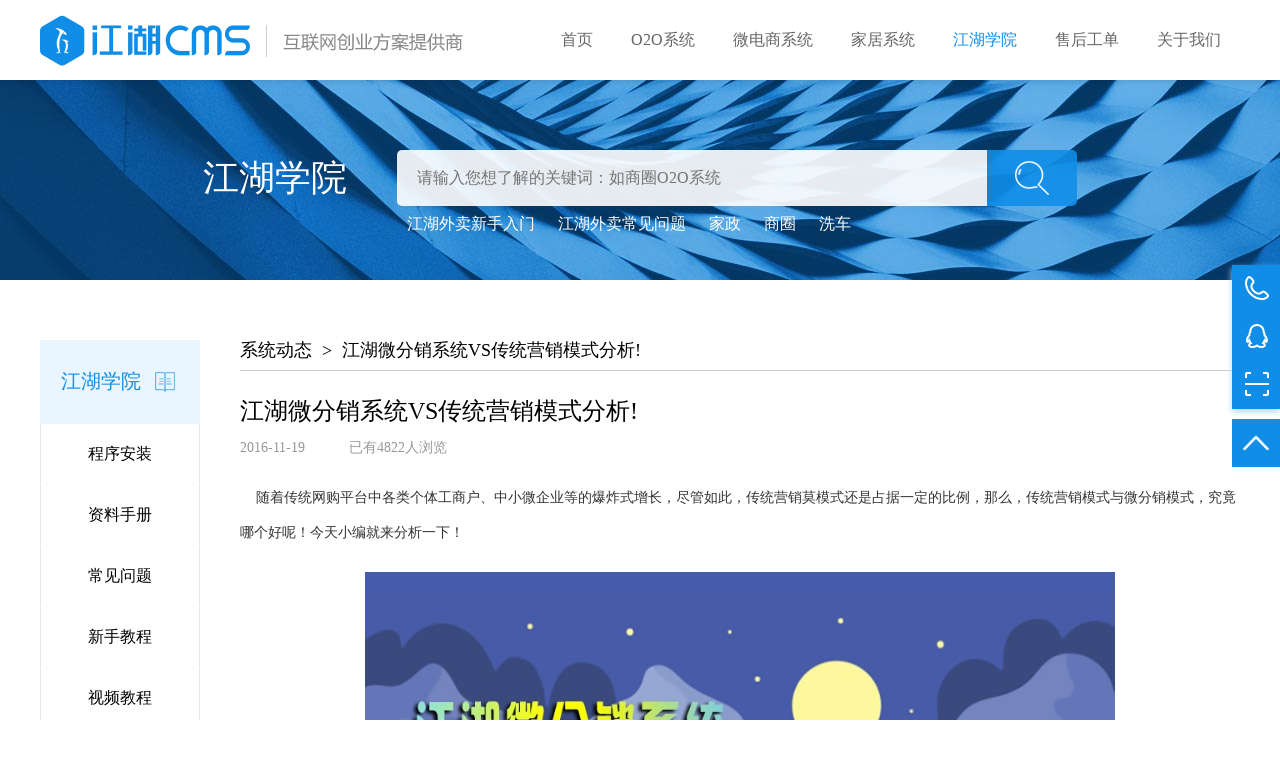

--- FILE ---
content_type: text/html; charset=UTF-8
request_url: http://www.jhcms.com/article/detail-300.html
body_size: 8771
content:


<!DOCTYPE html>
<html>
<head>
    <meta name="renderer" content="webkit|ie-comp|ie-stand">
<meta http-equiv="X-UA-Compatible" content="IE=edge,chrome=1">
<meta charset="utf-8">
<meta http-equiv="Content-Type" content="text/html; charset=utf-8" />
<title>江湖微分销系统VS传统营销模式分析!_合肥江湖信息科技有限公司</title>
<meta name="keywords" content="外卖系统,外卖源码,微信点餐系统,外卖软件,跑腿系统,跑腿平台,跑腿app,同城系统,外卖小程序,同城跑腿,生鲜系统,家政系统" />
<meta name="description" content="随着传统网购平台中各类个体工商户、中小微企业等的爆炸式增长，尽管如此，传统营销莫模式还是占据一定的比例，那么，传统营销模式与微分销模式，究竟哪个好呢！今天小编就来分析一下！"/>
<meta name="viewport" content="width=device-width,initial-scale=1.0, maximum-scale=1.0, user-scalable=no">
<meta http-equiv="Cache-Control" content="no-siteapp">
<meta name="apple-mobile-web-app-capable" content="yes">
<meta name="mobile-web-app-capable" content="yes">
<meta name="format-detection" content="telephone=no">
<link href="/themes/default/statics/css/base.css?1767175814" rel="stylesheet">
<link href="/themes/default/statics/css/slick.css?1767175814" rel="stylesheet">
<link href="/themes/default/statics/css/commonN.css?1767175814" rel="stylesheet">
<link href="/themes/default/statics/css/widcss.css?1767175814" rel="stylesheet">
<!--<script src="http://libs.baidu.com/jquery/2.0.0/jquery.min.js"></script>-->
<script src="/themes/default/statics/js/jquery.js"></script>
<script src="/themes/default/statics/js/commonN.js?1767175814"></script>

</head>
<body id="body">
<div class="header">

    <div class="pagewd">
        <div class="fl logo">
            <a href="https://www.jhcms.com/">
                <img src="https://img01.jhcms.com/gw/images/newindex/logo.png">
            </a>
            <a href="https://www.jhcms.com/zt/doubel_11/index.html" class="toDoubel_11"></a>
        </div>
        <div class="fr rightnav">
            <ul>
                <li class="listNav "><a href="/index.html" class="nav_a">首页</a>
                </li>
                <li class="listNav navO2o"><div class="nav_a">O2O系统</div>
                    <div class="listNav_child navChild1">
	<div class="pagewd">
		<div class="cate_box">
			<a href="https://www.jhcms.com/product/waimai/" target="_blank">
				<img src="https://img01.jhcms.com/gw/images/newindex/o2o-1.png" width="80" height="80">
				<div class="tit">江湖外卖</div>
				<div class="desc">外卖订餐平台创业首选</div>
			</a>
		</div>
		<div class="cate_box">
			<a href="https://www.jhcms.com/zt/jishidiandian/" target="_blank">
				<img src="/themes/default/statics/images/jsdd.png" width="80" height="80">
				<div class="tit">技师点点</div>
				<div class="desc">上门按摩预约系统</div>
			</a>
		</div>
		<div class="cate_box">
			<a href="https://www.jhcms.com/zt/homeservicev6/index.html" target="_blank">
				<img src="https://img01.jhcms.com/gw/images/newindex/o2o-3.png" width="80" height="80">
				<div class="tit">江湖家政</div>
				<div class="desc">上门家政/维修平台创业首选</div>
			</a>
		</div>
		<div class="cate_box">
			<a href="https://www.jhcms.com/zt/tcpaotui/" target="_blank">
				<img src="https://img01.jhcms.com/gw/images/newindex/o2o-4.png" width="80" height="80">
				<div class="tit">江湖跑腿</div>
				<div class="desc">同城帮买帮送创业首选</div>
			</a>
		</div>
		<div class="cate_box">
			<a href="https://www.jhcms.com/zt/youxuan/" target="_blank">
				<img src="https://img01.jhcms.com/gw/images/newindex/mini-6.png" width="80" height="80">
				<div class="tit">同城优选</div>
				<div class="desc">同城好物优选抢购</div>
			</a>
		</div>
		
		<!--<div class="cate_box">
			<a href="https://www.jhcms.com/wurenhuojia/" target="_blank">
				<img src="https://img01.jhcms.com/gw/images/newindex/mini-4.png" width="80" height="80">
				<div class="tit">无人货架</div>
				<div class="desc">条码上货扫码下单</div>
			</a>
		</div>-->
		
		<div class="cate_box">
			<a href="http://www.jhcms.com/zt/waimaisingleshop.html" target="_blank">
				<img src="/themes/default/statics/images/zhmd.png" width="80" height="80">
				<div class="tit">江湖智慧店铺</div>
				<div class="desc">适用于各行业门店</div>
			</a>
		</div>
		
		<div class="cate_box">
			<a href="https://www.jhcms.com/zt/fresh/index.html" target="_blank">
				<img src="/themes/default/statics/images/freash_new.png" width="80" height="80">
				<div class="tit">江湖生鲜</div>
				<div class="desc">新一代生鲜电商新零售系统</div>
			</a>
		</div>
		<div class="cate_box">
			<a href="https://shb.jhcms.com/" target="_blank">
				<img src="https://img01.jhcms.com/gw/images/newindex/o2o-2.png?20180206" width="80" height="80">
				<div class="tit">同城生活宝</div>
				<div class="desc">同城生活app创业</div>
			</a>
		</div>
		<!-- <div class="cate_box">
			<a href="https://www.jhcms.com/zt/znsq/index.html" target="_blank">
				<img src="/themes/default/zt/znsq/static/images/O2O/icon_func1.png" width="80" height="80" style="border-radius: 50%;">
				<div class="tit">江湖智慧社区</div>
				<div class="desc">智慧社区o2o系统方案</div>
			</a>
		</div> -->
		<div class="clear"></div>
	</div>
</div>
<script>
$(function(){
	var wid = $(window).width();
	$(".listNav_child").css("width",wid);
});
</script>
                </li>
                <li class="listNav navMini"><div class="nav_a">微电商系统</div>
                    <div class="listNav_child navChild2">
	<div class="pagewd">
		<div class="cate_box">
			<a href="https://www.jhcms.com/zt/mall/index.html" target="_blank">
				<img src="https://img01.jhcms.com/gw/images/newindex/mini-1.png" width="80" height="80">
				<div class="tit">江湖商城</div>
				<div class="desc">轻松打造B2B2C电商平台</div>
			</a>
		</div>
		<div class="cate_box">
			<a href="https://www.jhcms.com/zt/tuangou" target="_blank">
				<img src="https://img01.jhcms.com/gw/images/newindex/mini-2.png" width="80" height="80">
				<div class="tit">江湖团购</div>
				<div class="desc">掌上团购轻松构建</div>
			</a>
		</div>
		<div class="cate_box">
			<a href="https://www.jhcms.com/product/minimall" target="_blank">
				<img src="https://img01.jhcms.com/gw/images/newindex/mini-3.png" width="80" height="80">
				<div class="tit">江湖微商城</div>
				<div class="desc">免费入驻获取微店小程序</div>
			</a>
		</div>
		<div class="cate_box">
			<a href="https://www.jhcms.com/zt/fxmall/index.html" target="_blank">
				<img src="https://img01.jhcms.com/gw/images/newindex/mini-5.png" width="80" height="80">
				<div class="tit">社交电商系统</div>
				<div class="desc">黑卡专项，分销躺赚</div>
			</a>
		</div>
		<div class="clear"></div>
	</div>
</div>
<script>
$(function(){
	var wid = $(window).width();
	$(".listNav_child").css("width",wid);
});
</script>
                </li>
                <li class="listNav navJiaju"><div class="nav_a">家居系统</div>
                    <div class="listNav_child navChild3">
	<div class="pagewd">
		<div class="cate_box">
			<a href="https://www.jhcms.com/zt/newjiaju/" target="_blank">
				<img src="https://img01.jhcms.com/gw/images/newindex/jiaju-1.png" width="80" height="80">
				<div class="tit">家居门户</div>
				<div class="desc">最富盛名的家居门户CMS</div>
			</a>
		</div>
		<div class="cate_box">
			<a href="https://www.jhcms.com/product/jiaju/zb/" target="_blank">
				<img src="https://img01.jhcms.com/gw/images/newindex/jiaju-2.png" width="80" height="80">
				<div class="tit">家居招标</div>
				<div class="desc">轻松搭建家居招标平台</div>
			</a>
		</div>
		<div class="cate_box">
			<a href="https://www.jhcms.com/product/jiaju/gz/" target="_blank">
				<img src="https://img01.jhcms.com/gw/images/newindex/jiaju-3.png" width="80" height="80">
				<div class="tit">家居工长</div>
				<div class="desc">轻松搭建家居工长平台</div>
			</a>
		</div>
		<div class="cate_box">
			<a href="https://www.jhcms.com/zt/zhuangqi/index.html" target="_blank">
				<img src="https://img01.jhcms.com/gw/images/newindex/jiaju-4.png" width="80" height="80">
				<div class="tit">装企营销</div>
				<div class="desc">装修公司营销不愁！</div>
			</a>
		</div>
		<div class="clear"></div>
	</div>
</div>
<script>
$(function(){
	var wid = $(window).width();
	$(".listNav_child").css("width",wid);
});
</script>
                </li>
                <li class="listNav on"><a href="/article/" class="nav_a">江湖学院</a></li>
                <li class="listNav"><a href="https://www.ijh.cc/ucenter/index.html" class="nav_a" target="_blank">售后工单</a>
                </li>
                <li class="listNav "><a href="/about/" class="nav_a">关于我们</a>
                </li>
            </ul>
            <div class="clear"></div>
        </div>
        <div class="fr rightnav_min">
            <i class="ico"></i>
            <div class="list_box">
                <ul>
                    <li><a href="/index.html">首页</a></li>
                    <li><a href="/product/">O2O系统</a></li>
                    <li><a href="#">微电商系统</a></li>
                    <li><a href="#">家居系统</a></li>
                    <li><a href="/solution/">代理合作</a></li>
                    <li><a href="/news/">售后工单</a></li>
                    <li><a href="/about/">关于我们</a></li>
                    <!--<a href="http://www.ijh.cc/ucenter/index.html" rel="nofollow" target="_blank">工单登录</a>-->
                </ul>
            </div>
        </div>
        <div class="clear"></div>
    </div>

</div>

<!--头部结束-->

<div class="ijh_colg_serch">

    <div class="serch_box">

        <div class="bt fl">江湖学院</div>

        <div class="right fr">

            <div class="int_box">

                <form action="/article/items">

                <input name="kw" type="text" class="text" value="" placeholder="请输入您想了解的关键词：如商圈O2O系统">

                <input type="submit" class="btn" value="">

                </form>

            </div>

            <div class="word">

          <a href="http://www.jhcms.com/article/detail-996.html">江湖外卖新手入门</a>
				<a href="http://www.jhcms.com/article/detail-1041.html">江湖外卖常见问题</a>

                <a href="/article/items-0-1.html?kw=家政">家政</a>

                <a href="/article/items-0-1.html?kw=商圈">商圈</a>

                <a href="/article/items-0-1.html?kw=洗车">洗车</a>

            </div>

        </div>

        <div class="clear"></div>

    </div>

</div>

<!--内容-->

<!--子页tab-->

<div class="zy_tab zy_content_menu2">

    <div class="pagewd">

        <ul>

            
            
            
            
            
            
            
            
            
            
            
            
            
            
            
            
            
            
            <li><a href="/article/items-9-1.html">程序安装</a></li>

            
            
            
            <li><a href="/article/items-10-1.html">资料手册</a></li>

            
            
            
            <li><a href="/article/items-11-1.html">常见问题</a></li>

            
            
            
            <li><a href="/article/items-12-1.html">新手教程</a></li>

            
            
            <li><a href="/article/video">视频教程</a></li>

            <li><a href="/article/peixun">客户培训</a></li>

        </ul>

    </div>

</div>

<!--子页tab结束-->

<div class="pagewd">

    <div class="zy_content">

        <div class="zy_content_menu fl">

            <div class="bt">江湖学院<i class="ico ico2"></i></div>

            <ul>

                
                
                
                
                
                
                
                
                
                
                
                
                
                
                
                
                
                
                <li><a href="/article/items-9-1.html">程序安装</a></li>

                
                
                
                <li><a href="/article/items-10-1.html">资料手册</a></li>

                
                
                
                <li><a href="/article/items-11-1.html">常见问题</a></li>

                
                
                
                <li><a href="/article/items-12-1.html">新手教程</a></li>

                
                
                <li><a href="/article/video">视频教程</a></li>

                <li><a href="/article/peixun">客户培训</a></li>

            </ul>

        </div>

        <div class="zy_content_r fr">

            <div class="ijh_colg_bt mb20">系统动态<span class="ml10 mr10">&gt;</span>江湖微分销系统VS传统营销模式分析!</div>

            <!--文章详情内容-->

            <div>

                <div class="articleBox">

                    <h1>江湖微分销系统VS传统营销模式分析!</h1>

                    <div class="state_box">2016-11-19 <span class="ml40">已有4822人浏览</span> </div>

                    <div><p>
	&nbsp;&nbsp;&nbsp; 随着传统网购平台中各类个体工商户、中小微企业等的爆炸式增长，尽管如此，传统营销莫模式还是占据一定的比例，那么，传统营销模式与微分销模式，究竟哪个好呢！今天小编就来分析一下！
</p>
<p align="center">
	<img alt="" src="https://img01.jhcms.com/gw/photo/201611/20161119_52D9E4E91F99522620E99188395DFDE4.jpg?PID591" width="750" height="417" />
</p>
<p>
	&nbsp;&nbsp;&nbsp;<strong> 首先，我们来看一下微分销是什么？</strong>
</p>
<p>
	&nbsp;&nbsp;&nbsp; 微分销是基于微信公众平台上的三级分销商城，是在微信的时代背景下企业营销模式的一种创新。是在大数据时代背景下企业数据营销的方式，是基于微信公众平台定制开发。
</p>
<p>
	&nbsp;&nbsp;&nbsp; 微分销是专为品牌商和门店提供微商城、微渠道的三级分销体系，微分销助力门店快速地将自媒体粉丝转化为自有分销商。可以说是一种新的营销模式正冲击着传统渠道，也可以说是一种渠道帮助门店快速销售。
</p>
<p>
	&nbsp;&nbsp;&nbsp; 微分销模式的出现，突破了传统电商下的流量垄断与分发格局，通过与移动社交平台的对接，用户可以随时进入商家的店铺进行交易。且它的后端技术也是去中心化模式，使商家拥有用户的独立所有权。
</p>
<p>
	&nbsp;&nbsp;&nbsp; <strong>传统营销模式</strong>
</p>
<p>
	&nbsp;&nbsp;&nbsp; 传统的营销模式是代理销售，为了扩展市场规模产生了经销商、代理商。不过传统的营销模式存在种种弊端，分销商数量有限，交易时间冗长。
</p>
<p>
	&nbsp;&nbsp;&nbsp; <strong><span style="color:#e53333;">江湖微分销模式？</span></strong>
</p>
<p>
	&nbsp;&nbsp;&nbsp; 江湖微分销系统是JHCMS旗下一款专业的微信分销推广系统，微分销是一款"微商城+微分销"多层级一体化微信分销成交平台，基于朋友圈的传播，轻松带领成千上万的微信用户一起为您销售商品。通过帮助企业打造微商分销商城，从店铺、商品、会员、分销、营销、数据分析等不同功能模块，让一个微信店铺焕发无限可能。
</p>
<p>
	&nbsp;&nbsp;<span style="color:#e53333;">&nbsp;</span><strong><span style="color:#e53333;"> 江湖微分销优势：</span></strong>
</p>
<p>
	<strong>&nbsp;&nbsp;&nbsp; 1、功能强大：扩展性更好</strong>
</p>
<p>
	&nbsp;&nbsp;&nbsp; 微商城有着更为丰富而强大的功能，可以适应您的个性化需求，有条件的企业也可以根据自己的情况定制。江湖微商城系统是不断升级，可以免费享受系统升级带给您的更多体验。
</p>
<p>
	&nbsp;&nbsp;&nbsp;<strong> 2、可支持多门店：连锁店版微商城</strong>
</p>
<p>
	&nbsp;&nbsp;&nbsp; 江湖科技针对零售连锁业开发的功能更完善的微商系统，全方位打通线上线下，整合资源，总部与各分部资源共享，提高收益。
</p>
<p>
	&nbsp;&nbsp;&nbsp;<strong> 3、自带分销功能：三级推客返利</strong>
</p>
<p>
	&nbsp;&nbsp;&nbsp; 微信三层分销系统是在微信公众平台的基础上进行二次开发，企业用户在推广的时候，可以天然形成推荐关系链，进而在关系链的基础上进行一定营销策略的创新所衍生出来的创新的营销方法。
</p>
<p>
	&nbsp;&nbsp;&nbsp;<strong> 4、和平竞争：避免恶意低价竞争</strong>
</p>
<p>
	&nbsp;&nbsp;&nbsp; 您在一些购物平台上开店，或者您有实体店都不可避免的遇到价格竞争对手。如果您比您的竞争对手价格高，您的用户就会优先选择了他人的网店购买。但独立商城则可以很大程度避免这种情况的发生，您的买家在您的商城上是看不到他人商城价格的。
</p>
<p>
	&nbsp;&nbsp;&nbsp; 相较于目前同类分销系统江湖科技微分销拥有更为丰富的商品种类，并凭借更具竞争力的价格和完善的物流配送体系等各项优势，赢得市场的赞誉。
</p>
<p>
	&nbsp;&nbsp;&nbsp; 未来，江湖科技将为用户提供专业的互联网创新模式产品的商业咨询策划和设计开发服务，让用户享受到全方位的互联网创新产品及服务解决方案，是国内领先的互联网应用产品及解决方案提供商。我们随时欢迎你前来联系，与我们一起做你想要的O2O，一起圆梦互联网!
</p>
<p>
	&nbsp; <strong>&nbsp;</strong><a href="http://www.jhcms.com/" target="_blank"><span style="color:#e56600;"><strong>外卖O2O系统</strong></span></a><strong>，</strong><a href="http://www.jhcms.com/" target="_blank"><span style="color:#e56600;"><strong>商圈O2O系统</strong></span></a><strong>，O2O门户系统详细可访问</strong><a href="http://www.jhcms.com/" target="_blank"><strong><span style="color:#e56600;">http://www.jhcms.com/</span></strong></a> 
</p>
<p>
	<strong>&nbsp;&nbsp;&nbsp; 扫描下方二维码，了解江湖科技更多动态：</strong> 
</p>
<img alt="" src="https://img01.jhcms.com/gw/photo/201611/20161119_82EDA5FFD4025001C4C8167525DE1FB0.jpg?PID585" /></div>

                </div>

            </div>

            <!--文章详情内容结束-->

        </div>

        <div class="clear"></div>

    </div>

</div>

<!--内容结束-->

<!--底部-->

<style type="text/css">
    #newBridge{ z-index: 100 !important; }
    .right_fixed{ margin-top: -95px; }
    .eleven_fixed,.platform_fixed{ position: fixed; right: 0; top: 50%; margin-top: -220px; z-index: 99; }
    .platform_fixed{ margin-top: -200px; }
	.icp_a{color: #808c94;}
	.icp_a:hover{text-decoration: underline;}
</style>
<!-- 咨询弹窗 -->
<div class="service_pop" style="display: none;">
    <img src="/themes/default/statics/images/service_close.png" width="24" class="service_pop1" />
    <div class="service_pop2">
        <div class="service_pop3"></div>
        <div class="service_pop4">加我微信，为你解答</div>
        <img class="service_pop11" src="https://img01.jhcms.com/gw/photo/202211/20221129_774124F3019BCA1D56FA750C9ACE4A05.png" width="140" height="140" />
        <div class="service_pop5"></div>
    </div>
    <div class="service_pop6">
        <div class="service_pop7">
            <input type="text" class="service_pop8" name="mobile" placeholder="请输入手机号" />
            <div class="service_pop9">给我回电</div>
        </div>
        <div style="text-align: center;margin-top: 90px;">
            <a class="service_pop10" href="https://affim.baidu.com/unique_6517038/chat?siteId=9824611&userId=6517038&siteToken=cb4ce5bb79c763fdf1ffddfc3bfee639" target="_blank">
                <img src="/themes/default/statics/images/service_icon_talk.png" width="24" />
                <div class="service_pop11">在线咨询</div>
            </a>
        </div>
    </div>
</div>

<style type="text/css">
    .service_pop{position: fixed;top: 50%;left: 50%;transform: translate(-50%,-50%);width: 620px;height: 300px;box-shadow: 0 0 10px rgba(0,0,0,0.3);background: url(/themes/default/statics/images/service_bg.png) no-repeat top left;background-size: 100%;z-index: 200;padding: 20px 10px;border-radius: 4px;}
    .service_pop1{position: absolute;top: 0;right: -34px;cursor: pointer;}
    .service_pop2{display: inline-block;vertical-align: top;width: 270px;text-align: center;}
    .service_pop3{font-size: 18px;color: #FFFFFF;margin-bottom: 10px;}
    .service_pop4{font-size: 16px;color: #FFFFFF;margin-bottom: 20px;}
    .service_pop5{font-size: 18px;color: #FFFFFF;margin-top: 18px;}
    .service_pop6{position: absolute;top: 10px;right: 10px;bottom: 10px;width: 320px;background: #FFFFFF;border-radius: 3px;padding: 50px 20px 0;}
    .service_pop7{border: 1px solid #148EE6;border-radius: 3px;padding-right: 100px;position: relative;height: 50px;}
    .service_pop8{padding: 0 20px;font-size: 16px;color: #333333;width: 100%;height: 100%;border: 0;outline: none;}
    .service_pop9{position: absolute;top: 0;right: 0;bottom: 0;width: 100px;line-height: 48px;text-align: center;background: #148EE6;border-radius: 0 3px 3px 0;cursor: pointer;font-size: 16px;color: #FFFFFF;}
    .service_pop10{background: #148EE6;border: 1px solid #148EE6;border-radius: 3px;display: inline-flex;width: 160px;height: 50px;align-items: center;justify-content: center;cursor: pointer;}
    .service_pop11{font-size: 16px;color: #FFFFFF;margin-left: 10px;}
</style>
<script>
    $('.service_pop1').click(function () {
        $('.service_pop').hide();
    })
    $('.service_pop9').click(function () {
        var mobile=$('.service_pop8').val();
        $.ajax({
            url:'/index/footyuyue',
            type:"POST",
            dataType: "json",
            data:{'mobile':mobile},
            success: function(ret) {
                alert(ret.message);
            }
        });
    })
</script>
<div class="footer">
    <div class="pagewd border_b">
        <div class="list_cont left">
            <div class="tit">公司</div>
            <div class="border_200"></div>
            <p class="mb10"><a href="https://www.jhcms.com/about/" target="_blank" class="alink">公司简介</a></p>
            <p class="mb10"><a href="https://www.jhcms.com/about/anli" target="_blank" class="alink">客户案例</a></p>
            <p class="mb10"><a href="https://www.jhcms.com/about/job" target="_blank" class="alink">招贤纳士</a></p>
            <p class="mb10"><a href="https://www.jhcms.com/about/zizhi" target="_blank" class="alink">资质证书</a></p>
            <p class="mb10"><a href="https://www.jhcms.com/about/contact" target="_blank" class="alink">联系我们</a></p>
        </div>
        <div class="list_cont left">
            <div class="tit">帮助</div>
            <div class="border_200"></div>
            <p class="mb10"><a href="https://www.jhcms.com/article/" target="_blank" class="alink">程序安装</a></p>
            <p class="mb10"><a href="https://www.jhcms.com/article/" target="_blank" class="alink">视频教程</a></p>
            <p class="mb10"><a href="https://www.jhcms.com/article/" target="_blank" class="alink">资料手册</a></p>
            <p class="mb10"><a href="https://www.jhcms.com/article/" target="_blank" class="alink">常见问题</a></p>
            <p class="mb10"><a href="https://www.jhcms.com/article/" target="_blank" class="alink">客户培训</a></p>
        </div>
        <div class="list_cont right">
            <div class="tit">联系</div>
            <div class="border_200"></div>
            <p>售前：</p>
            <div class="qq-cont">
                <p class="lh24">一部<span class="maincl ml5">18856988993</span></p>
                <p class="lh24">二部<span class="maincl ml5">18856988986</span></p>
                <p class="lh24">三部<span class="maincl ml5">18256073326</span></p>
                <a href="https://affim.baidu.com/unique_6517038/chat?siteId=9824611&userId=6517038&siteToken=cb4ce5bb79c763fdf1ffddfc3bfee639" class="xiaoQ" target="_blank"><img src="https://img01.jhcms.com/gw/images/newindex/little-qq.png"></a>
            </div>
            <!-- <p class="mt10">售后：<span class="maincl">0551-68156253</span></p> -->
            <p class="mt10">服务时间：9:00-18:00(周一至周六)</p>
            <p class="mt10">地址：合肥市蜀山区安粮国贸大厦22层</p>
        </div>
        <div class="list_cont">
            <div class="tit">关注</div>
            <div class="border_200"></div>
            <div class="mb10">微信扫一扫，免费为您服务</div>
            <div class="wx">
                <img src="https://img01.jhcms.com/gw/photo/202211/20221129_774124F3019BCA1D56FA750C9ACE4A05.png">
            </div>
        </div>
        <div class="clear"></div>
    </div>
    <!--友情链接-->
    <div class="friendLink">
        <div class="pagewd">
            <div class="link_box">
                <span class="bt mr10">友情链接</span><a href="http://www.ijh.cc" target="_blank">江湖家居系统</a><a href="http://www.baocms.com" target="_blank">O2O网站系统</a><a href="http://www.jhcms.com/solution/" target="_blank">O2O解决方案</a><a href="http://www.jhcms.com" target="_blank">合肥江湖科技</a><a href="http://shb.jhcms.com/" target="_blank">同城生活宝</a><a href="https://peiyin.wozhiyi.com/" target="_blank">知意配音</a>
            </div>
        </div>
    </div>
    <!--友情链接-->
    <div class="footer_copy"> All Rights Reserved ICP备案：<a href="https://beian.miit.gov.cn/" class="icp_a" target="_blank">皖B2-20180025-6</a></div>
</div>
<div class="footer_fixed_h"></div>
<style type="text/css">
    .footer_fixed .list {
        width: 50%;
    }
</style>
<div class="footer_fixed">
    <a href="https://affim.baidu.com/unique_6517038/chat?siteId=9824611&userId=6517038&siteToken=cb4ce5bb79c763fdf1ffddfc3bfee639" class="fr btn">立即咨询</a>
    <ul class="list_box">
        <li class="list"><a href="/index"><i class="ico ico1"></i><p>首页</p></a></li>
        <!-- <li class="list"><a href="https://affim.baidu.com/unique_6517038/chat?siteId=9824611&userId=6517038&siteToken=cb4ce5bb79c763fdf1ffddfc3bfee639" target="_blank"><i class="ico ico2"></i><p>免费咨询</p></a></li> -->
        <li class="list"><a href="tel:0551-64278115"><i class="ico ico2"></i><p>免费通话</p></a></li>
        <!-- <li class="list"><a href="tel:0551-64278115"><i class="ico ico3"></i><p>免费通话</p></a></li> -->
    </ul>
    <div class="clear"></div>
</div>
<!--底部结束-->

<!--右边咨询浮动-->
<div class="right_fixed">
    <ul class="list_box">
        <li class="yuyue">
            <i class="ico ico1"></i>

        </li>
        <li class="qq_zx"><a href="https://affim.baidu.com/unique_6517038/chat?siteId=9824611&userId=6517038&siteToken=cb4ce5bb79c763fdf1ffddfc3bfee639" target="_blank"><i class="ico ico2"></i></a></li>
        <li class="wx">
            <i class="ico ico3"></i>
            <div class="cx_box">
                <img src="https://img01.jhcms.com/gw/photo/202211/20221129_774124F3019BCA1D56FA750C9ACE4A05.png">
            </div>
        </li>
    </ul>
    <a href="javascript:;" class="gotoback"><i class="ico ico4"></i></a>
</div>
<!--右边咨询浮动结束-->
<script src="/themes/default/statics/js/slick.min.js"></script>
<script src="/themes/default/statics/js/scrollReveal.min.js"></script>
<script type="text/javascript">
    window.sr = new scrollReveal({
        //reset: true,
        move: '200px',
        mobile: true
    });
    $(function(){
        $(".left_fixed .colseIco").click(function(){
            $(".left_fixed").hide();
        });
    });
  $("#long_btn_yuyue1").click(function(){
    $.ajax({
        url:'/index/footyuyue',
        type:"POST",
        dataType: "json",
        data:$('#form_yuyue1').serialize(),
        success: function(ret) {
            alert(ret.message);
        }
    });
});

  $('.yuyue').click(function () {
      var url='/index/salesman';
      $.post(url,{},function (ret) {
          if(ret.error==0){
              $('.service_pop3').text("我是业务经理“"+ret.data.data.name+"”");
              $('.service_pop5').text("我的号码："+ret.data.data.phone);
            //   $('.service_pop11').attr('src',"https://img01.jhcms.com/gw/"+ret.data.data.photo);
              
              $('.service_pop').show();
          }
      },'json')

  })
</script>
<!--中间弹窗咨询结束-->
<p style="display:none;"><script>
var _hmt = _hmt || [];
(function() {
  var hm = document.createElement("script");
  hm.src = "//hm.baidu.com/hm.js?cb4ce5bb79c763fdf1ffddfc3bfee639";
  var s = document.getElementsByTagName("script")[0];
  s.parentNode.insertBefore(hm, s);
})();
</script><script src="//s95.cnzz.com/z_stat.php?id=1260694131&web_id=1260694131" language="JavaScript"></script></p>
<script>
    /*var _hmt = _hmt || [];
    (function() {
        var hm = document.createElement("script");
        hm.src = "https://hm.baidu.com/hm.js?55b18954eb51ccf9e375ca7ecd7b7309";
        var s = document.getElementsByTagName("script")[0];
        s.parentNode.insertBefore(hm, s);
    })();*/
</script>

<script>
    // (function() {
    //     var _53code = document.createElement("script");
    //     _53code.src = "https://tb.53kf.com/code/code/4ac38feec9fda0e2d7ede68e513531dc7/1";
    //     var s = document.getElementsByTagName("script")[0];
    //     s.parentNode.insertBefore(_53code, s);
    // })();
</script>
</body>
</html>

--- FILE ---
content_type: text/css
request_url: http://www.jhcms.com/themes/default/statics/css/base.css?1767175814
body_size: 3851
content:
@charset "utf-8";
/*reset*/
html {
  font-size: 20px;
}
@media only screen and (min-width: 400px) {
  html {
    font-size: 21.33333333px !important;
  }
}
@media only screen and (min-width: 414px) {
  html {
    font-size: 22.08px !important;
  }
}
@media only screen and (min-width: 480px) {
  html {
    font-size: 25.6px !important;
  }
}
html {font-family: "Microsoft YaHei", "Helvetica Neue", "Hiragino Sans GB", "Segoe UI", Tahoma, Arial, STHeiti, sans-serif; _font-family: Tahoma, Arial, Helvetica, STHeiti, sans-serif;
  -ms-text-size-adjust: 100%;
  -webkit-text-size-adjust: 100%;
}

body, h1, h2, h3, h4, h5, h6, p, ul, ol, form {
	margin: 0;
}
body{ min-width: 1200px; }
ul, ol {
	padding-left: 0;
	list-style-type: none;
}
a {
	cursor: pointer;
	color: #333;
	text-decoration: none;/*消除ie10灰色背景*/
	background-color: transparent;/*消除火狐虚线*/
	outline: none;
 	transition:all 0.2s ease-in-out;-o-transition:all 0.2s ease-in-out;-webkit-transition:all 0.2s ease-in-out;-moztransition:all 0.2s ease-in-out;
}
img {
	max-width: 100%;
	cursor: pointer;
	vertical-align: middle;
	border: 0 none;
}
body, button, input, select, textarea {
	font-size: 12px;
	/*font-family: "Helvetica Neue", Helvetica, STHeiTi, "Microsoft YaHei", "微软雅黑", SimSun, sans-serif;*/
 	font-family: "Microsoft YaHei", "微软雅黑";
	color: #333;
}
button, input {/* 让 input 和 button 一样高 */
	line-height: normal;
}
button::-moz-focus-inner, input::-moz-focus-inner {
 padding:0;
 border:0;
}
button, html input[type="button"], input[type="reset"], input[type="submit"] {
	-webkit-appearance: none;
	cursor: pointer;
}
a, button, input {
	-webkit-tap-highlight-color: rgba(255,0,0,0);
}
table {
	border-collapse: collapse;
	border-spacing: 0;
}
h1, h2, h3, h4, h5, h6 {
	font-weight: normal;
}
em {
	font-style: normal;
}


input[type="checkbox"], input[type="radio"] {
	-webkit-box-sizing: border-box;
	-moz-box-sizing: border-box;
	box-sizing: border-box;
	padding: 0;
}
* {
	-webkit-box-sizing: border-box;
	-moz-box-sizing: border-box;
	box-sizing: border-box;
}
*:before, *:after {
	-webkit-box-sizing: border-box;
	-moz-box-sizing: border-box;
	box-sizing: border-box;
}
.trans {
	transition: 0.4s ease-out;
	-moz-transition: 0.4s ease-out;
	-webkit-transition: 0.4s ease-out;
	-o-transition: 0.4s ease-out;
}
.full-db {
	display: block;
	width: 100%;
}
.ellipsis {
	display: block;
	overflow: hidden;
	white-space: nowrap;
	text-overflow: ellipsis;
}
.ellips_line2, .ellips_line3 {
	display: -webkit-box;
	-webkit-box-orient: vertical;
	overflow: hidden;
}
.ellips_line2 {
	-webkit-line-clamp: 2;
}
.ellips_line3 {
	-webkit-line-clamp: 3;
}
.black {
	color: #000;
}
.white {
	color: #fff;
}
.darkgray {
	color: #333;
}
.gray {
	color: #666;
}
.blue {
	color: #108ee7;
}
.color_a {
	color: #444;
}
.color_b {
	color: #888;
}
.f-arial {
	font-family: Arial, Helvetica, sans-serif;
}
.bgcolor_a {
	background: #ee6558;
}
.bgcolor_b {
	background: #7c8491;
}
.bgcolor_c {
	background: #c4c356;
}
.bgcolor_d {
	background: #87be68;
}
.bgcolor_e {
	background: #15a6b6;
}
.bgcolor_f {
	background: #223556;
}
.bt-line {
	border-top: 1px solid #e6e6e6;
}
.bb-line {
	border-bottom: 1px solid #e6e6e6;
}
.upper {
	text-transform: uppercase;
}
.clear {
	clear: both;
	display: block;
	overflow: hidden;
	visibility: hidden;
	width: 0;
	height: 0;
}
.fl {
	float: left;
}
.fr {
	float: right;
}
.clearfix:after{ content:".";display:block;height:0;clear:both;visibility:hidden }
.ta-c {
	text-align: center;
}
.ta-r {
	text-align: right;
}
.ta-l {
	text-align: left;
}
.va-top {
	vertical-align: top;
}
.va-middle {
	vertical-align: middle;
}
.va-baseline {
	vertical-align: baseline;
}
.va-bottom {
	vertical-align: bottom;
}
.mt0 {
	margin-top: 0px;
}
.mt5 {
	margin-top: 5px;
}
.mt10 {
	margin-top: 10px;
}
.mt15 {
	margin-top: 15px;
}
.mt20 {
	margin-top: 20px;
}
.mt25 {
	margin-top: 25px;
}
.mt30 {
	margin-top: 30px;
}
.mt35 {
	margin-top: 35px;
}
.mt40 {
	margin-top: 40px;
}
.mt45 {
	margin-top: 45px;
}
.mt50 {
	margin-top: 50px;
}
.mb0 {
	margin-bottom: 0px;
}
.mb5 {
	margin-bottom: 5px;
}
.mb10 {
	margin-bottom: 10px;
}
.mb15 {
	margin-bottom: 15px;
}
.mb20 {
	margin-bottom: 20px;
}
.mb25 {
	margin-bottom: 25px;
}
.mb30 {
	margin-bottom: 30px;
}
.mb35 {
	margin-bottom: 35px;
}
.mb40 {
	margin-bottom: 40px;
}
.mb45 {
	margin-bottom: 45px;
}
.mb50 {
	margin-bottom: 50px;
}
.mr0 {
	margin-right: 0px;
}
.mr5 {
	margin-right: 5px;
}
.mr10 {
	margin-right: 10px;
}
.mr15 {
	margin-right: 15px;
}
.mr20 {
	margin-right: 20px;
}
.mr25 {
	margin-right: 25px;
}
.mr30 {
	margin-right: 30px;
}
.mr35 {
	margin-right: 35px;
}
.mr40 {
	margin-right: 40px;
}
.mr45 {
	margin-right: 45px;
}
.mr50 {
	margin-right: 50px;
}
.ml0 {
	margin-left: 0px;
}
.ml5 {
	margin-left: 5px;
}
.ml10 {
	margin-left: 10px;
}
.ml12 {
	margin-left: 12px;
}
.ml15 {
	margin-left: 15px;
}
.ml20 {
	margin-left: 20px;
}
.ml25 {
	margin-left: 25px;
}
.ml30 {
	margin-left: 30px;
}
.ml35 {
	margin-left: 35px;
}
.ml40 {
	margin-left: 40px;
}
.ml45 {
	margin-left: 45px;
}
.ml50 {
	margin-left: 50px;
}
.pt5 {
	padding-top: 5px;
}
.pt10 {
	padding-top: 10px;
}
.pt15 {
	padding-top: 15px;
}
.pt20 {
	padding-top: 20px;
}
.pt25 {
	padding-top: 25px;
}
.pt30 {
	padding-top: 30px;
}
.pt35 {
	padding-top: 35px;
}
.pt40 {
	padding-top: 40px;
}
.pt45 {
	padding-top: 45px;
}
.pt50 {
	padding-top: 50px;
}
.pr5 {
	padding-right: 5px;
}
.pr10 {
	padding-right: 10px;
}
.pr15 {
	padding-right: 15px;
}
.pr20 {
	padding-right: 20px;
}
.pr25 {
	padding-right: 25px;
}
.pr30 {
	padding-right: 30px;
}
.pr35 {
	padding-right: 35px;
}
.pr40 {
	padding-right: 40px;
}
.pr45 {
	padding-right: 45px;
}
.pr50 {
	padding-right: 50px;
}
.pb5 {
	padding-bottom: 5px;
}
.pb10 {
	padding-bottom: 10px;
}
.pb15 {
	padding-bottom: 15px;
}
.pb20 {
	padding-bottom: 20px;
}
.pb25 {
	padding-bottom: 25px;
}
.pb30 {
	padding-bottom: 30px;
}
.pb35 {
	padding-bottom: 35px;
}
.pb40 {
	padding-bottom: 40px;
}
.pb45 {
	padding-bottom: 45px;
}
.pb50 {
	padding-bottom: 50px;
}
.pl5 {
	padding-left: 5px;
}
.pl10 {
	padding-left: 10px;
}
.pl15 {
	padding-left: 15px;
}
.pl20 {
	padding-left: 20px;
}
.pl25 {
	padding-left: 25px;
}
.pl30 {
	padding-left: 30px;
}
.pl35 {
	padding-left: 35px;
}
.pl40 {
	padding-left: 40px;
}
.pl45 {
	padding-left: 45px;
}
.pl50 {
	padding-left: 50px;
}
.fwn {
	font-weight: normal;
}
.fwb {
	font-weight: bold;
}
.fs12 {
	font-size: 12px;
}
.fs14 {
	font-size: 14px;
}
.fs16 {
	font-size: 16px;
}
.fs18 {
	font-size: 18px;
}
.fs20 {
	font-size: 20px;
}
.fs22 {
	font-size: 22px;
}
.fs24 {
	font-size: 24px;
}
.fs26 {
	font-size: 26px;
}
.fs28 {
	font-size: 28px;
}
.fs30 {
	font-size: 30px;
}
.fs32 {
	font-size: 32px;
}
.fs34 {
	font-size: 34px;
}
.fs36 {
	font-size: 36px;
}
.fs38 {
	font-size: 38px;
}
.fs40 {
	font-size: 40px;
}
.fs42 {
	font-size: 42px;
}
.lh18 {
	line-height: 18px;
}
.lh20 {
	line-height: 20px;
}
.lh22 {
	line-height: 22px;
}
.lh24 {
	line-height: 24px;
}
.lh25 {
	line-height: 25px;
}
.lh26 {
	line-height: 26px;
}
.lh28 {
	line-height: 28px;
}
.lh30 {
	line-height: 30px;
}
.lh35 {
	line-height: 35px;
}
.lh38 {
	line-height: 38px;
}
.lh40 {
	line-height: 40px;
}
.ra1 {
	-moz-border-radius: 1px;
	-webkit-border-radius: 1px;
	border-radius: 1px;
}
.ra2 {
	-moz-border-radius: 2px;
	-webkit-border-radius: 2px;
	border-radius: 2px;
}
.ra3 {
	-moz-border-radius: 3px;
	-webkit-border-radius: 3px;
	border-radius: 3px;
}
.ra4 {
	-moz-border-radius: 4px;
	-webkit-border-radius: 4px;
	border-radius: 4px;
}
.ra5 {
	-moz-border-radius: 5px;
	-webkit-border-radius: 5px;
	border-radius: 5px;
}
.ra6 {
	-moz-border-radius: 6px;
	-webkit-border-radius: 6px;
	border-radius: 6px;
}
.ra7 {
	-moz-border-radius: 7px;
	-webkit-border-radius: 7px;
	border-radius: 7px;
}
.ra8 {
	-moz-border-radius: 8px;
	-webkit-border-radius: 8px;
	border-radius: 8px;
}
.ra9 {
	-moz-border-radius: 9px;
	-webkit-border-radius: 9px;
	border-radius: 9px;
}
.ra10 {
	-moz-border-radius: 10px;
	-webkit-border-radius: 10px;
	border-radius: 10px;
}
.opa2 {
	opacity: .2;
	filter: alpha(opacity = 20);
}
.opa3 {
	opacity: .3;
	filter: alpha(opacity = 30);
}
.opa4 {
	opacity: .4;
	filter: alpha(opacity = 40);
}
.opa5 {
	opacity: .5;
	filter: alpha(opacity = 50);
}
.opa6 {
	opacity: .6;
	filter: alpha(opacity = 60);
}
.opa7 {
	opacity: .7;
	filter: alpha(opacity = 70);
}
.opa8 {
	opacity: .8;
	filter: alpha(opacity = 80);
}
.cb {
	clear: both;
}
.ti2 {
	text-indent: 2em;
}
.td-n {
	text-decoration: none;
}
.td-h {
	text-decoration: underline;
}
.ofh {
	overflow: hidden;
}
.pos-r {
	position: relative;
}
.db {
	display: block;
}
.di {
	display: inline;
}
.dib {
	display: inline-block;
*display: inline;
	zoom: 1;
}
.dtbc {
	display: table-cell;
*display:inline-block;
	text-align: center;
	vertical-align: middle;
}

@media screen (max-width:1280px) {
	.wrapper {
	 width: 960px;
	}
}
@media screen (max-width:1024px) {
	.wrapper {
	 width: 720px;
	}
}
@media screen (max-width: 768px) {
	.wrapper {
	 width: auto;
	 padding-left: 15px;
	 padding-right: 15px;
	 overflow: hidden;
	}
}
@media screen and (min-width: 1220px) {
	.about_part5 .wrapper {
		max-width: 1200px;
	}
}
@media screen and (max-width: 1219px) {
	.about_part5 .wrapper {
		padding: 0 10px;
	}
}
.n-wrap {
	width: 1200px;
	margin: 0 auto;
}
.wrap {
	width: 96%;
	margin: 0 auto;
}
.page {
	display: none;
}
.n-wrap {
	padding-right: 11px;
	padding-left: 11px;
	margin-right: auto;
	margin-left: auto;
}
.row {
	margin-right: -11px;
	margin-left: -11px;
	font-size: 0;
}
.col-xs-1, .col-sm-1, .col-md-1, .col-lg-1, .col-xs-2, .col-sm-2, .col-md-2, .col-lg-2, .col-xs-3, .col-sm-3, .col-md-3, .col-lg-3, .col-xs-4, .col-sm-4, .col-md-4, .col-lg-4, .col-xs-5, .col-sm-5, .col-md-5, .col-lg-5, .col-xs-6, .col-sm-6, .col-md-6, .col-lg-6, .col-xs-7, .col-sm-7, .col-md-7, .col-lg-7, .col-xs-8, .col-sm-8, .col-md-8, .col-lg-8, .col-xs-9, .col-sm-9, .col-md-9, .col-lg-9, .col-xs-10, .col-sm-10, .col-md-10, .col-lg-10, .col-xs-11, .col-sm-11, .col-md-11, .col-lg-11, .col-xs-12, .col-sm-12, .col-md-12, .col-lg-12 {
	position: relative;
	min-height: 1px;
}
.col-xs-1, .col-xs-2, .col-xs-3, .col-xs-4, .col-xs-5, .col-xs-6, .col-xs-7, .col-xs-8, .col-xs-9, .col-xs-10, .col-xs-11, .col-xs-12 {
	display: inline-block;
	vertical-align: top;
	padding: 5px;
}
.col-xs-12 {
	width: 100%;
}
.col-xs-11 {
	width: 91.66666667%;
}
.col-xs-10 {
	width: 83.33333333%;
}
.col-xs-9 {
	width: 75%;
}
.col-xs-8 {
	width: 66.66666667%;
}
.col-xs-7 {
	width: 58.33333333%;
}
.col-xs-6 {
	width: 50%;
}
.col-xs-5 {
	width: 41.66666667%;
}
.col-xs-4 {
	width: 33.33333333%;
}
.col-xs-3 {
	width: 25%;
}
.col-xs-2 {
	width: 16.66666667%;
}
.col-xs-1 {
	width: 8.33333333%;
}
@media (min-width:320px) {
	.n-wrap {
		width: 100%;
	}
}
 @media (min-width: 768px) {
	.n-wrap {
		width: 750px;
	}
	.col-sm-1, .col-sm-2, .col-sm-3, .col-sm-4, .col-sm-5, .col-sm-6, .col-sm-7, .col-sm-8, .col-sm-9, .col-sm-10, .col-sm-11, .col-sm-12 {
		display: inline-block;
		vertical-align: top;
		padding: 11px;
	}
	.col-sm-12 {
		width: 100%;
	}
	.col-sm-11 {
		width: 91.66666667%;
	}
	.col-sm-10 {
		width: 83.33333333%;
	}
	.col-sm-9 {
		width: 75%;
	}
	.col-sm-8 {
		width: 66.66666667%;
	}
	.col-sm-7 {
		width: 58.33333333%;
	}
	.col-sm-6 {
		width: 50%;
	}
	.col-sm-5 {
		width: 41.66666667%;
	}
	.col-sm-4 {
		width: 33.33333333%;
	}
	.col-sm-3 {
		width: 25%;
	}
	.col-sm-2 {
		width: 16.66666667%;
	}
	.col-sm-1 {
		width: 8.33333333%;
	}
}
@media (min-width: 1000px) {
	.n-wrap {
		width: 982px;
	}
	.col-md-1, .col-md-2, .col-md-3, .col-md-4, .col-md-5, .col-md-6, .col-md-7, .col-md-8, .col-md-9, .col-md-10, .col-md-11, .col-md-12 {
		display: inline-block;
		vertical-align: top;
		padding: 11px;
	}
	.col-md-12 {
		width: 100%;
	}
	.col-md-11 {
		width: 91.66666667%;
	}
	.col-md-10 {
		width: 83.33333333%;
	}
	.col-md-9 {
		width: 75%;
	}
	.col-md-8 {
		width: 66.66666667%;
	}
	.col-md-7 {
		width: 58.33333333%;
	}
	.col-md-6 {
		width: 50%;
	}
	.col-md-5 {
		width: 41.66666667%;
	}
	.col-md-4 {
		width: 33.33333333%;
	}
	.col-md-3 {
		width: 25%;
	}
	.col-md-2 {
		width: 16.66666667%;
	}
	.col-md-1 {
		width: 8.33333333%;
	}
}
@media (min-width: 1240px) {
	.n-wrap {
		width: 1222px;
	}
	.col-lg-1, .col-lg-2, .col-lg-3, .col-lg-4, .col-lg-5, .col-lg-6, .col-lg-7, .col-lg-8, .col-lg-9, .col-lg-10, .col-lg-11, .col-lg-12 {
		display: inline-block;
		vertical-align: top;
		padding: 11px;
	}
	.col-lg-12 {
		width: 100%;
	}
	.col-lg-11 {
		width: 91.66666667%;
	}
	.col-lg-10 {
		width: 83.33333333%;
	}
	.col-lg-9 {
		width: 75%;
	}
	.col-lg-8 {
		width: 66.66666667%;
	}
	.col-lg-7 {
		width: 58.33333333%;
	}
	.col-lg-6 {
		width: 50%;
	}
	.col-lg-5 {
		width: 41.66666667%;
	}
	.col-lg-4 {
		width: 33.33333333%;
	}
	.col-lg-3 {
		width: 25%;
	}
	.col-lg-2 {
		width: 16.66666667%;
	}
	.col-lg-1 {
		width: 8.33333333%;
	}
}
/*************/
.pagewd{ width:1200px; margin:0px auto;min-width:1200px;}
i{ font-style:normal;}
.articleBox p a{color:#108ee7;text-decoration:none;}
.articleBox p{margin:12px 0; line-height: 35px;font-size: 14px;font-family: "Microsoft Yahei"; word-wrap:break-word;}
.articleBox h1{line-height:40px; font-size:24px; color:#000;}
.articleBox h4{line-height: 26px;font-size: 14px;}
.articleBox img {max-width: 100%;height: auto;margin: 10px 0px;}
.articleBox .state_box{ font-size:14px; line-height:24px; color:#999; vertical-align:middle; margin:5px auto 20px;}
.articleBox .fenye{ overflow:hidden; padding:30px 0;}
.articleBox .fenye a{ display:inline-block; width:78px; height:28px; border:1px solid #e6e6e6; background:#f7f7f7; text-align:center; line-height:28px; font-size:16px; color:#666}
.articleBox .fenye a.prev{ background:#108ee7; border-color:#108ee7; color:#fff;}

@media only screen and (max-width: 720px) {
  html {
    width: 1400px;
  }
}


--- FILE ---
content_type: text/css
request_url: http://www.jhcms.com/themes/default/statics/css/commonN.css?1767175814
body_size: 23052
content:
@charset "utf-8";
/* CSS Document */
img{-ms-interpolation-mode: bicubic; -moz-interpolation-mode: bicubic; -webkit-interpolation-mode: bicubic;}


.header{ background:#fff; height:80px; position:relative; left:0; top:0px; width:100%;box-shadow: 0px 2px 6px rgba(0, 0, 0, 0.1);transition: all ease-out 0.2s;-webkit-transition: all ease-out 0.2s;z-index: 99999;}

.header .pagewd2{position: absolute;top: 0;left: 50%;height: 80px;margin-left: -600px;z-index:-1;}
.header .pagewd2 .gooldindex{position: absolute;top:2px;right:-80px;padding: 0 8px;height: 25px;line-height:25px;background: #2677da;border-radius: 3px;color:#fff;display: inline-block;text-align:center;}

.header .rightnav_min{ display:none;}
.header .logo{ padding:15px 0 14px;position: relative;}
.header .toDoubel_11{position: absolute;right:0;top:0;width:204px;height:80px;}
.header .listNav{ float:left;}
.header .listNav .nav_a{ display:block; padding:0 19px; font-size:16px; line-height:80px; position:relative;color:#666;cursor: pointer;}
.header .listNav .nav_a i{ display:inline-block; border-left: 5px solid transparent; border-right: 5px solid transparent; border-top: 5px solid #999; position:absolute; right:3px; top:50%;}
.header .listNav.on .nav_a,.header .listNav:hover .nav_a{ color:#108ee7;}
.header .listNav:hover .nav_a i{border-bottom: 5px solid #999; border-top: 5px solid transparent; margin-top:-5px;}

.header .listNav .listNav_child{ display:none;position:absolute; z-index:99; left:0; top:79px; width:100%; background:#fff;overflow:hidden;box-shadow:0px 2px 6px rgba(0, 0, 0, 0.1);}
.header .navO2o:hover .navChild1{ display:block;}
.header .navMini:hover .navChild2{ display:block;}
.header .navJiaju:hover .navChild3{ display:block;}
.header .listNav_child .cate_box{ float:left;width:25%;text-align: center;padding: 39px 0 38px}
.header .listNav_child .cate_box a{display: block}
.header .listNav_child .cate_box a:hover .tit{color:#108ee7}
.header .listNav_child .cate_box .tit{font-size: 18px;margin-top: 18px;margin-bottom:8px}
.header .listNav_child .cate_box .desc{font-size:14px;color:#999}



.header .rightnav_min .ico{ display:block; width:25px; height:52px;background:url(../images/nav-icon.png) no-repeat center; background-size:contain;}
.header .rightnav_min .list_box{ display:none; position:absolute; right:0px; top:62px; width:28%; background:#fff; border-radius:5px; box-shadow:0 0 3px #cad6e0;}
.header .rightnav_min .list_box:before{ content:''; border-left: 6px solid transparent; border-right: 6px solid transparent; border-bottom: 6px solid #fff; position:absolute; right:30px; top:-6px;}
.header .rightnav_min .list_box ul li a{ display:block; line-height:40px; text-align:center; font-size:14px; border-bottom:1px solid #eee;}
.header .rightnav_min .list_box ul li:last-child a{ border-bottom:none;}

.topAd {width: 100%;text-align: center;overflow: hidden;height: 60px;position: relative;}
.topAd a{display: block;width: 100%;height: 60px;}
/*头部与导航结束*/

.footer{ background:#fafbfc; padding-top:35px;}
.footer .border_b{border-bottom: 1px solid #e6e6e6}
.footer .list_cont{ width:300px;float:left;font-size:14px;color:#666;padding-bottom:20px}
.footer .list_cont .tit{font-size:16px; color:#333;padding-bottom:15px;}
.footer .list_cont .border_200{width:200px;height:1px;background: #e6e6e6;margin-bottom:15px;}
.footer .list_cont .alink{font-size: 14px;color: #666}
.footer .list_cont .wx img{ width:130px; height:130px;}
.footer .list_cont .maincl{color:#108ee7}
.footer .list_cont .qq-cont{position: relative}
.footer .list_cont .qq-cont .xiaoQ{position: absolute;display: inline-block;width:38px;height: 38px;top:2px;left:165px;z-index:9;}

.footer_copy{background:#334450; text-align:center; padding:7px 0; font-size:16px; line-height:30px; color:#808c94;}

/*小屏幕底部*/
.footer_fixed_h{ width:100%; height:56px; display:none;}
.footer_fixed{ display:none; position:fixed; z-index:99; bottom:0; left:0; right:0; background:#fff; height:56px; border-top:1px solid #e6e6e6;}
.footer_fixed .list_box{ margin-right:28%; overflow:hidden;}
.footer_fixed .list{ float:left; width:33.33%; text-align:center;}
.footer_fixed .list a{ display:block; padding-top:10px;}
.footer_fixed .list .ico{ display:inline-block; width:16px; height:16px; background:url(../images/min/footerIco1.png) no-repeat center; background-size:contain;}
.footer_fixed .list .ico2{ background-image:url(../images/min/footerIco2.png);}
.footer_fixed .list .ico3{ background-image:url(../images/min/footerIco3.png);}
.footer_fixed .list p{ font-size:12px; line-height:24px;}
.footer_fixed .btn{ display:block; width:28%; height:56px; line-height:56px; font-size:14px; color:#fff; background:#288de1; text-align:center;}
/*底部结束*/

/*左侧浮动*/
.left_fixed{ width:150px; height:200px; background:url(../images/left_bj.png) no-repeat; position:fixed; z-index:99; top:60%; left:0;}
.left_fixed .colseIco{ display:inline-block; width:15px; height:15px; background:url(../images/left_colse.png) no-repeat; position:absolute; top:1px; right:1px;}
.left_fixed .link{ display:inline-block; width:112px; height:22px; text-align:center; line-height:22px; background:#1884fa; color:#fff; font-size:14px; position:absolute; left:19px; bottom:7px;}
/*左侧浮动*/

/*右侧浮动*/
.right_fixed{ position:fixed; z-index:99; top:50%; right:0; margin-top:-125px;}
.right_fixed .list_box{ position:relative;box-shadow: 0 3px 6px #aedafa}
.right_fixed .list_box li{background:#108ee7; width:48px; height:48px;text-align:center;}
.right_fixed .list_box li:hover{background:#007cd3;}
.right_fixed .list_box .ico{ display:inline-block; width:26px; height:26px;background-size:contain; vertical-align:middle; cursor:pointer; position:relative; z-index:100; margin-top:10px;margin-left:3px}
.right_fixed .list_box .ico1{ background:url(https://img01.jhcms.com/gw/images/newindex/c-phone.png) no-repeat center center; }
.right_fixed .list_box .ico2{background:url(https://img01.jhcms.com/gw/images/newindex/c-qq.png) no-repeat center center; }
.right_fixed .list_box .ico3{background:url(https://img01.jhcms.com/gw/images/newindex/c-sao.png) no-repeat center center; }

.right_fixed .list_box .cx_box{ display:none;position:absolute; z-index:99; right:50px; top:0px; width:160px; height:144px; background:#108ee7;padding:10px; transition:all 0.2s ease-in-out;-o-transition:all 0.2s ease-in-out;-webkit-transition:all 0.2s ease-in-out;-moz-transition:all 0.2s ease-in-out;box-shadow: 0 3px 6px #aedafa}
/*.right_fixed .list_box .yuyue .close{ display:inline-block; width:16px; height:16px; background:url(../images/ico/closeIco.png) no-repeat center; background-size:contain; cursor:pointer;}*/
.right_fixed .list_box .yuyue p{ font-size:18px; text-align:center; color:#fff; line-height:30px; font-weight:normal;}
.right_fixed .list_box .yuyue input[type='text']{ width:100%; height:35px; background:#0e80cf; border:none; text-align:center; font-size:14px; outline:0; margin-top:5px;color:#fff;}
.right_fixed .list_box .yuyue input[type='text']::-webkit-input-placeholder{color:#fff;}
.right_fixed .list_box .yuyue input[type='text']:-moz-placeholder{color:#fff;}
.right_fixed .list_box .yuyue input[type='text']::-moz-placeholder{color:#fff;}
.right_fixed .list_box .yuyue input[type='text']:-ms-input-placeholder{color:#fff;}
.right_fixed .list_box .yuyue .btn{ width:100%; height:36px; background:#fff; text-align:center; font-size:14px; color:#108ee7; margin-top:12px; border:none; outline:0;border-radius: 3px}
.right_fixed .list_box .yuyue .close{position: absolute;width: 14px;height: 14px;background: url(../images/ico/closeIco.png) no-repeat center; background-size: contain; right: 4px;top: 4px; cursor: pointer;}
.right_fixed .list_box .qq_zx a{ display:block; height:60px;}
.right_fixed .list_box .wx img{ width:124px; height:124px;}
.right_fixed .gotoback{ display:block;background:#108ee7;width:48px; overflow:hidden;margin-top: 10px}
.right_fixed .gotoback .ico{display:block; width:100%; height:48px; background:url(../images/ico/ico14.png) no-repeat center; background-size:contain; cursor:pointer;}
.right_fixed .gotoback:hover{background:#007cd3;}
/*右侧浮动结束*/

.xuanfuFixNew{display:block;position: fixed;z-index: 99;top: 28%;right: 0;}

/*首页banner*/
.idx_banner{ position:relative;}
.idx_banner .flexslider {height: auto;overflow: hidden; position: relative; z-index:0; width:100%; text-align:center;}
.idx_banner .flexslider .slides {position: relative; z-index:0; width:100%; height:auto;}
.idx_banner .flexslider .slides li{display: block; float: left; margin-right: -100%; position: relative; height:auto; overflow:hidden; text-align:center;}
.idx_banner .flexslider .slides li a{display:block; width:100%; height:500px;}
.idx_banner .flexslider .flex-control-nav {bottom:12px; position: absolute; text-align: center; width: 100%; z-index: 1;}
.idx_banner .flexslider .flex-control-nav li {display: inline; margin: 0 5px;}
.idx_banner .flexslider .flex-control-nav a {background:rgba(0,0,0,.3); cursor: pointer; display:inline-block; width:12px; height:12px; line-height: 400px; overflow: hidden; border-radius:100%;}
.idx_banner .flexslider .flex-control-nav .flex-active {background:#fff;}

.idx_banner .flexslider .flex-direction-nav{ position:absolute; width:100%; height:0; left:0; top:38%;display:none;}
.idx_banner .flexslider .flex-direction-nav a{ position:absolute; top:0; display:block; width:40px; height:70px; background-position:center; background-repeat:no-repeat; transition:all 0.2s ease-in-out;-o-transition:all 0.2s ease-in-out;-webkit-transition:all 0.2s ease-in-out;-moz-transition:all 0.2s ease-in-out;}
.idx_banner:hover .flexslider .flex-direction-nav{display:block;}
.idx_banner .flexslider .flex-direction-nav a.flex-prev{ left:80px; background-image:url(https://img01.jhcms.com/gw/images/newindex/ban-pre-no.png);}
.idx_banner .flexslider .flex-direction-nav a.flex-prev:hover{background-image:url(https://img01.jhcms.com/gw/images/newindex/ban-pre-yes.png);}
.idx_banner .flexslider .flex-direction-nav a.flex-next{ right:80px; background-image:url(https://img01.jhcms.com/gw/images/newindex/ban-next-no.png);}
.idx_banner .flexslider .flex-direction-nav a.flex-next:hover{background-image:url(https://img01.jhcms.com/gw/images/newindex/ban-next-yes.png);}


.idx_banner .idx_top{ position:absolute; left:0; right:0; top:0;}
.idx_banner .topOne{background: rgba(0, 0, 0, 0.5);filter:progid:DXImageTransform.Microsoft.gradient(startColorstr=#BF000000,endColorstr=#BF000000);}
.idx_banner .header{ background:none; background: rgba(0, 0, 0, 0.4);filter:progid:DXImageTransform.Microsoft.gradient(startColorstr=#BF000000,endColorstr=#BF000000); box-shadow:none;}
.idx_banner .header .listNav .nav_a{ color:rgba(255,255,255,.7);}
.idx_banner .header .listNav .nav_a i{ display:inline-block; border-left: 5px solid transparent; border-right: 5px solid transparent; border-top: 5px solid #fff; position:absolute; right:3px; top:50%;}
.idx_banner .header .listNav.on .nav_a{ color:#fff;}
.header .listNav:hover .nav_a{ color:#1ca1ff;}
.idx_banner .header .listNav:hover .nav_a i{border-bottom: 5px solid #fff; border-top: 5px solid transparent; margin-top:-5px;}

/*首页-系统after banner*/
.idx_tuiXitong{ background:#fff; padding:15px 0;}
.idx_tuiXitong .tuili{float:left;margin-right:15px;position:relative}
.idx_tuiXitong .tuili.last{margin-right: 0}
.idx_tuiXitong .tuili img{transition:all 0.6s ease-in-out;-o-transition:all 0.6s ease-in-out;-webkit-transition:all 0.6s ease-in-out;-moz-transition:all 0.6s ease-in-out;}
.idx_tuiXitong .tuili:hover img{transform: scale(1.1);-webkit-transform: scale(1.1);-moz-transform: scale(1.1);}
.idx_tuiXitong .tuili .mark{position: absolute;width:40px;height:37px;top:0;right:10px}
.idx_tuiXitong .tuili .mark1{background:url(https://img01.jhcms.com/gw/images/newindex/mark1.png) no-repeat center center;}
.idx_tuiXitong .tuili .mark2{background:url(https://img01.jhcms.com/gw/images/newindex/mark2.png) no-repeat center center;}
.idx_tuiXitong .tuili .mark3{background:url(https://img01.jhcms.com/gw/images/newindex/mark3.png) no-repeat center center;}

/*首页-外卖订餐平台*/
.idx-waimaiPlat{background:#f8f9fa;padding:30px 0}
.waimaiPlatMain{background: #fff}
.waimaiPlatMain .bigtit{padding: 0 20px 0 15px;box-sizing: border-box;height:60px;line-height: 60px;}
.waimaiPlatMain .bigtit .name{font-size: 24px}
.waimaiPlatMain .bigtit .name .cons-ico{display: inline-block;width:48px;height: 24px;background:url(https://img01.jhcms.com/gw/images/newindex/cons-ico.png) no-repeat center center;vertical-align: middle;margin-top: -2px}
.waimaiPlatMain .bigtit .topline{margin-left: 33px;height:60px}
.waimaiPlatMain .bigtit .topline.marL{margin-left:120px}
.waimaiPlatMain .bigtit .topline.mar100{margin-left: 100px}
.waimaiPlatMain .bigtit .topline-ico{display: inline-block;width:75px;height:32px;background:url(https://img01.jhcms.com/gw/images/newindex/topline.png) no-repeat center center;vertical-align: middle;margin-top: -43px}
.waimaiPlatMain .bigtit .toplinenew{margin-left:5px;width:332px;display: inline-block;overflow: hidden;-ms-text-overflow: ellipsis;text-overflow: ellipsis;white-space: nowrap;font-size: 14px}
.waimaiPlatMain .changetab{height:28px;}
.waimaiPlatMain .changetab .tab{display: inline-block;margin-left: 10px;width:80px;height:28px;line-height: 28px;font-size: 14px;color:#666;box-sizing: border-box;border: 1px solid #e5e5e5;text-align: center;cursor: pointer}
.waimaiPlatMain .changetab .tab.on,.waimaiPlatMain .changetab .tab:hover{background: #2677da;border-color:#2677da;color:#fff}

.waimaiPlatMain .mainLeft{width:260px;height: 490px;padding: 10px;box-sizing: border-box;}
.waimaiPlatMain .mainLeft .piccont{width:240px;height: 470px;background:url(https://img01.jhcms.com/gw/images/newindex/idx-wm-pic.png) no-repeat center center;position: relative}
.waimaiPlatMain .mainLeft .piccont .know-btn{display: inline-block;position: absolute;bottom: 40px;right:30px;width:180px;height:40px;line-height: 40px;background: #fff;font-size: 16px;color:#307fe2;text-align: center;border-radius: 5px;border: 1px solid #fff}
.waimaiPlatMain .mainLeft .piccont .know-btn .jt-ico{display: inline-block;width:13px;height: 10px;background:url(https://img01.jhcms.com/gw/images/newindex/more-jt.png) no-repeat center center;vertical-align: middle;margin-top: -2px}
.waimaiPlatMain .mainLeft .piccont .know-btn:hover{background: none;color: #fff}
.waimaiPlatMain .mainLeft .piccont .know-btn:hover .jt-ico{background-image:url(https://img01.jhcms.com/gw/images/newindex/more-jt-bai.png)}

.waimaiPlatMain .mainRight{width:940px;padding-top: 10px;height: 490px;box-sizing: border-box;}
.waimaiPlatMain .mainRight .rightcont{display: none}
.waimaiPlatMain .mainRight .bluecont{position:relative;height:480px;overflow: hidden}
.waimaiPlatMain .mainRight .rightcont .feature{float:left;width:225px;margin-right: 10px;border-radius:3px;height: 150px;box-shadow: 0 0 3px #f0f3fa;margin-bottom: 10px;overflow: hidden;box-sizing: border-box;padding:25px 0;text-align:center;position: relative;box-sizing: border-box;border:1px solid #f0f3fa;display: block}
.waimaiPlatMain .mainRight .rightcont .feature .what{font-size: 16px;margin-top: 18px}
.waimaiPlatMain .mainRight .rightcont .feature:hover{box-shadow: 0px 8px 16px #f0f3fa;}

.waimaiPlatMain .mainRight .rightcont{ position:relative;}
.idxwm-flexslider{height: auto;overflow: hidden; position: relative; z-index:0; width:100%; text-align:center;}
.idxwm-flexslider .slides {position: relative; z-index:0; width:100%; height:auto;}
.idxwm-flexslider .slides li{display: block; float: left; margin-right: -100%; position: relative; height:auto; overflow:hidden; text-align:center;}
.idxwm-flexslider .flex-direction-nav{ position:absolute; width:100%; height:0; left:0; top:210px;display:none;}
.idxwm-flexslider .flex-direction-nav a{ position:absolute; top:0; display:block; width:32px; height:52px; background-position:center; background-repeat:no-repeat; transition:all 0.2s ease-in-out;-o-transition:all 0.2s ease-in-out;-webkit-transition:all 0.2s ease-in-out;-moz-transition:all 0.2s ease-in-out;}
.idxwm-flexslider:hover .flex-direction-nav{display:block;}
.idxwm-flexslider .flex-direction-nav a.flex-prev{ left:0px; background-image:url(https://img01.jhcms.com/gw/images/newindex/btn-pre-l.png);opacity: .8}
.idxwm-flexslider .flex-direction-nav a.flex-prev:hover{background-image:url(https://img01.jhcms.com/gw/images/newindex/btn-pre-l-on.png);opacity:1}
.idxwm-flexslider .flex-direction-nav a.flex-next{ right:10px; background-image:url(https://img01.jhcms.com/gw/images/newindex/btn-next-r.png);opacity: .8}
.idxwm-flexslider .flex-direction-nav a.flex-next:hover{background-image:url(https://img01.jhcms.com/gw/images/newindex/btn-next-r-on.png);opacity:1}

.addMorefuncCont .Morefunc{float:left;width:225px;height:230px;background: #fff;text-align: center;box-sizing: border-box;padding-top:48px;border:1px solid #f0f3fa;margin-bottom: 10px;margin-right:10px;border-radius: 3px;display: block}
.addMorefuncCont .Morefunc .name{margin-top: 28px;font-size: 16px;margin-bottom:10px;}
.addMorefuncCont .Morefunc .desc{font-size: 14px;color:#999}
.addMorefuncCont .Morefunc:hover{box-shadow: 0 2px 4px #98cafd}
/*首页-外卖订餐平台 end*/

/*首页-社区/商圈O2O*/
.Rightcont-orange{height:480px;overflow: hidden}
.waimaiPlatMain .orangeChangetab .tab.on,.waimaiPlatMain .orangeChangetab .tab:hover{background: #f25324;border-color:#f25324;color:#fff}
.waimaiPlatMain .mainLeft .piccont.orangepic{background-image:url(https://img01.jhcms.com/gw/images/newindex/idx-sq-pic.png);}
.waimaiPlatMain .mainRight .rightcont .feature .newlabel{position: absolute;width:50px;height: 50px;top:0;right:0;z-index:9}
/*首页-社区/商圈O2Oend*/

/*首页-生活宝*/
.waimaiPlatMain .mainRight .shbBox{height: 472px;position: relative; width: 100%; overflow: hidden;}
.waimaiPlatMain .mainRight .shbBox ul li{border: 1px solid #f0f3fa; height: 470px; width: 235px; background-color: #f0f3fa; overflow: hidden; position: absolute; top: 0;}
.waimaiPlatMain .mainRight .shbBox ul li .tab{width: 235px; height: 470px; text-align:center; background-color: #fff; color: #333; cursor: pointer;}
.waimaiPlatMain .mainRight .shbBox ul li.on .tab{background-color: #6a85f7; color: #fff;}
.waimaiPlatMain .mainRight .shbBox ul li .tab p{font-size: 15px; line-height: 26px; padding-top: 80px;}
.waimaiPlatMain .mainRight .shbBox ul li .tab h3{font-size: 20px; line-height: 20px;}
.waimaiPlatMain .mainRight .shbBox ul li .tab .ico{margin: 60px 0 50px; display: inline-block; width: 138px; height: 120px; background: url() no-repeat center;}
.waimaiPlatMain .mainRight .shbBox ul li .tab .ico1{background-image: url(https://img01.jhcms.com/gw/images/newindex/shb-tc-tab1.png);}
.waimaiPlatMain .mainRight .shbBox ul li.on .tab .ico1{background-image: url(https://img01.jhcms.com/gw/images/newindex/shb-tc-tab1_on.png);}
.waimaiPlatMain .mainRight .shbBox ul li .tab .ico2{background-image: url(https://img01.jhcms.com/gw/images/newindex/shb-tc-tab2.png);}
.waimaiPlatMain .mainRight .shbBox ul li.on .tab .ico2{background-image: url(https://img01.jhcms.com/gw/images/newindex/shb-tc-tab2_on.png);}
.waimaiPlatMain .mainRight .shbBox ul li .tab .ico3{background-image: url(https://img01.jhcms.com/gw/images/newindex/shb-tc-tab3.png);}
.waimaiPlatMain .mainRight .shbBox ul li.on .tab .ico3{background-image: url(https://img01.jhcms.com/gw/images/newindex/shb-tc-tab3_on.png);}
.waimaiPlatMain .mainRight .shbBox ul li .tab .ico4{background-image: url(https://img01.jhcms.com/gw/images/newindex/shb-tc-tab4.png);}
.waimaiPlatMain .mainRight .shbBox ul li.on .tab .ico4{background-image: url(https://img01.jhcms.com/gw/images/newindex/shb-tc-tab4_on.png);}
.waimaiPlatMain .mainRight .shbBox ul li .box{text-align: center; padding-top: 50px; display:none;}
.waimaiPlatMain .mainRight .shbBox ul li.on .box{display:block;}
.waimaiPlatMain .mainRight .shbBox ul li.lis1{right: 702px;}
.waimaiPlatMain .mainRight .shbBox ul li.lis1.on{width: 938px; z-index: 1; right: 0; border-color: #6a85f7;}
.waimaiPlatMain .mainRight .shbBox ul li.lis2{right: 468px;}
.waimaiPlatMain .mainRight .shbBox ul li.lis2.on{width: 702px; z-index: 1; right: 0; border-color: #6a85f7;}
.waimaiPlatMain .mainRight .shbBox ul li.lis3{right: 234px;}
.waimaiPlatMain .mainRight .shbBox ul li.lis3.on{width: 702px; z-index: 1; border-color: #6a85f7;}
.waimaiPlatMain .mainRight .shbBox ul li.lis4{right: 0;}
.waimaiPlatMain .mainRight .shbBox ul li.lis4.on{width: 938px; z-index: 1; right: 0; border-color: #6a85f7;}
/*首页-生活宝end*/

/*首页-小程序*/
.waimaiPlatMain .greenChangetab .tab.on,.waimaiPlatMain .greenChangetab .tab:hover{background: #14c6cf;border-color:#14c6cf;color:#fff}
.waimaiPlatMain .mainLeft .piccont.greenpic{background-image:url(https://img01.jhcms.com/gw/images/newindex/idx-mini-pic.png);}

.waimaiPlatMain .mainRight .greenCont{position:relative;height:478px;overflow: hidden}
.smallProgram-flexslider{height: auto;overflow: hidden; position: relative; z-index:0; width:100%; text-align:center;}
.smallProgram-flexslider .slides {position: relative; z-index:0; width:100%; height:auto;}
.smallProgram-flexslider .slides li{display: block; float: left; margin-right: -100%; position: relative; height:auto; overflow:hidden; text-align:center;}

.smallProgram-flexslider .Program{float:left;width:304px;height:468px;border: 1px solid #f0f3fa;border-radius: 2px;margin: 0 9.3333px 10px 0;box-sizing: border-box;padding-top: 30px}
.smallProgram-flexslider .Program .itsname{font-size: 16px;margin-top: 18px}
.smallProgram-flexslider .Program .pic{position: relative;width:179px;height:373px;display: inline-block}
.smallProgram-flexslider .Program .codemask{position:absolute;top:46px;left:10px;z-index:8;width:158px;height:281px;background: rgba(0,0,0,.6);display: none;transition: all .8s ease-in-out;-webkit-transition: all .8s ease-in-out;-moz-transition: all .8s ease-in-out;}
.smallProgram-flexslider .Program .code{display: inline-block;margin-top: 80px;width:120px;height:120px}
.smallProgram-flexslider .Program .pic:hover .codemask{display: block}

.smallProgram-flexslider .flex-direction-nav{ position:absolute; width:100%; height:0; left:0; top:210px;display:none;}
.smallProgram-flexslider .flex-direction-nav a{ position:absolute; top:0; display:block; width:32px; height:52px; background-position:center; background-repeat:no-repeat; transition:all 0.2s ease-in-out;-o-transition:all 0.2s ease-in-out;-webkit-transition:all 0.2s ease-in-out;-moz-transition:all 0.2s ease-in-out;}
.smallProgram-flexslider:hover .flex-direction-nav{display:block;}
.smallProgram-flexslider .flex-direction-nav a.flex-prev{ left:0px; background-image:url(https://img01.jhcms.com/gw/images/newindex/btn-pre-l.png);opacity: .8}
.smallProgram-flexslider .flex-direction-nav a.flex-prev:hover{background-image:url(https://img01.jhcms.com/gw/images/newindex/btn-pre-l-on.png);opacity:1}
.smallProgram-flexslider .flex-direction-nav a.flex-next{ right:10px; background-image:url(https://img01.jhcms.com/gw/images/newindex/btn-next-r.png);opacity: .8}
.smallProgram-flexslider .flex-direction-nav a.flex-next:hover{background-image:url(https://img01.jhcms.com/gw/images/newindex/btn-next-r-on.png);opacity:1}

.youShiCont .youshi{float:left;width:305px;height:230px;background: #fff;text-align: center;box-sizing: border-box;padding-top: 55px;border:1px solid #f0f3fa;margin-bottom: 10px;margin-right: 8.3333px;border-radius: 3px;display: block}
.youShiCont .youshi .name{margin-top: 28px;font-size: 16px}
.youShiCont .youshi:hover{box-shadow: 0 2px 4px #a7f9d9}
/*首页-小程序 end*/

/*首页-其他产品*/
.otherProCont{padding: 10px 5px 0}
.proLeftcont{width:885px;height:606px;}
.proLeftcont .Procate{width:285px;height:298px;margin:0 5px;box-sizing: border-box;border:1px solid #f0f3fa;margin-bottom: 10px;text-align: center;padding: 18px 0 18px}
.proLeftcont .Procate .proname{font-size: 18px;margin-bottom:8px;margin-top:5px}
.proLeftcont .Procate .prodesc{font-size: 14px;color:#999;line-height: 22px}
.proLeftcont .Procate .knowmore{display: inline-block;width: 120px;height:40px;line-height: 40px;text-align: center;border:1px solid #f0f3fa;border-radius:3px;font-size: 16px;margin-top: 15px}
.proLeftcont .Procate .knowmore:hover{background: #108ee7;border-color:#108ee7;color:#fff}
.proLeftcont .Procate:hover{box-shadow: 0 6px 12px #e9edf6}

.proRightcont{width:295px;height:606px;margin:0 5px;box-sizing: border-box;border:1px solid #f0f3fa}
.proRightcont .proLink{padding:36px 20px 36px 30px;border-bottom:1px solid #f0f3fa}
.proRightcont .proLink.last{border-bottom:1px solid transparent}
.proRightcont .proLink a{display: block}
.proRightcont .proLink .jtico{display: inline-block;width:11px;height:20px;background:url(https://img01.jhcms.com/gw/images/newindex/o-jt-ico.png) no-repeat center center;vertical-align: middle;margin-top:15px}
.proRightcont .proLink .tit{font-size: 18px;line-height:48px;margin:0 0 0 62px}
.proRightcont .proLink a:hover .tit{color: #108ee7;}
/*首页-其他产品end*/

/*首页江湖实力*/
.jhStrengthcont{background: #fff;padding: 30px 0 20px;}
.jhStrengthcont .title .tt{line-height: 48px;font-size: 28px}
.strengthChangeTab{line-height: 38px;height: 38px;font-size: 16px}
.strengthChangeTab .tab{margin-left:30px;text-align: center;display: inline-block;cursor: pointer}
.strengthChangeTab .tab.on,.strengthChangeTab .tab:hover{border-bottom: 2px solid #108ee7;color:#108ee7}
.jhStrengthcont .maincont{display: none;}
/*height:260px;overflow: hidden*/
.jhStrengthcont .maincont .power{display:block;float:left;width:285px;height: 120px;margin-right: 20px;background: #fff;box-sizing: border-box;padding-left: 30px;padding-top: 20px;margin-bottom: 10px}
.jhStrengthcont .maincont .power.last{margin-right: 0}
.jhStrengthcont .maincont .power:hover{box-shadow: 0 3px 6px #ccc}
.jhStrengthcont .maincont .power .wz{margin-left: 90px;margin-top: 10px}
.jhStrengthcont .maincont .power .num{color:#108ee7;font-size: 24px;margin-bottom: 5px;}
.jhStrengthcont .maincont .power .name{color:#999;font-size:16px;}

.jhStrengthcont .maincont .power .wz.singleMar{margin-top: 22px}
.jhStrengthcont .maincont .power .wz.singleMar .num{font-size: 20px;}

.jhStrengthcont .maincont .power.widthLarger{width:385px;}
/*首页江湖实力end*/

/*首页新闻中心*/
.idx_news{ background:#fff;padding-bottom:40px;}
.idx_news .tit{font-size:28px; line-height:35px; margin-bottom:20px;}

.idx_news_list{ float:left; width:360px; margin-right:60px;}
.idx_news_list.last{margin-right: 0}

.idx_news_list .listOne{ background:#fff; border:1px solid #e6e6e6;}
.idx_news_list:hover .listOne{ box-shadow:0 0 6px #ccc;}
.idx_news_list .listOne .img{padding-left:100px;height:130px; overflow:hidden;position: relative;box-sizing: border-box}
.idx_news_list .listOne img{ width:100%; transition:all 0.6s ease-in-out;-o-transition:all 0.6s ease-in-out;-webkit-transition:all 0.6s ease-in-out;-moz-transition:all 0.6s ease-in-out;}
.idx_news_list .listOne .img:hover img{transform: scale(1.2);-webkit-transform: scale(1.2);-moz-transform: scale(1.2);}
.idx_news_list .listOne .newsLei{width:100px;height:130px;position: absolute;top:0;left:0;}
.idx_news_list .listOne .lei1{background:url(https://img01.jhcms.com/gw/images/newindex/idx-news-1.png) no-repeat center center;}
.idx_news_list .listOne .lei2{background:url(https://img01.jhcms.com/gw/images/newindex/idx-news-2.png) no-repeat center center;}
.idx_news_list .listOne .lei3{background:url(https://img01.jhcms.com/gw/images/newindex/idx-news-3.png) no-repeat center center;}
.idx_news_list .listOne p{ font-size:18px; padding:10px 20px; line-height:30px;}
.idx_news_list ul{ margin:15px 8px;}
.idx_news_list ul li a{ display:block; font-size:14px; line-height:30px;color:#666}
.idx_news_list a:hover{ color:#288de1;}

/*首页新闻中心end*/

/*友情链接*/
.friendLink{ background:#fff; padding:22px 0;}
.friendLink .bt{ font-size:15px; line-height:30px;}
.friendLink .link_box a{ display:inline-block; margin-right:25px; font-size:14px; line-height:30px; color:#666;}
/*首页结束*/

/*产品*/
.zy_tab{ background:#f2f5f7; text-align:center; padding:10px 0;}
.zy_tab ul li{ display:inline-block; margin:0 5px;}
.zy_tab ul li a{ display:inline-block; width:160px; height:50px; line-height:50px; background:#fff; border-radius:3px; font-size:16px; color:#666;}
.zy_tab ul li.on a{ background:#108ee7; color:#fff;}

.goods_list_box{ padding:40px 0;}
.goods_list_box ul{ width:1245px;}
.goods_list{ float:left; width:370px; margin-right:45px; margin-bottom:40px; position:relative; overflow:hidden;}
.goods_list .box{ border:1px solid #e6e6e6; background:#fff; overflow:hidden;}
.goods_list .img_box img{ width:100%;}
.goods_list .wz_box{ padding:20px 30px;}
.goods_list .wz_box h3{ font-size:24px; text-align:center;}
.goods_list .wz_box hr{ padding:0; border:none; width:40px; height:4px; background:#4bd083; display:block; margin:15px auto;}
.goods_list .wz_box p.ellips_line3{ line-height:28px; height:84px; font-size:16px; color:#666;}
.goods_list .btn_box{ position:absolute; right:0; left:0; bottom:-80px; height:80px; padding:10px 0; background: rgba(16, 142, 231, 0.9);filter:progid:DXImageTransform.Microsoft.gradient(startColorstr=#BF000000,endColorstr=#BF000000); transition: all 0.2s ease-out;}
.goods_list:hover .btn_box{ bottom:0;}
.goods_list .btn_box .btn{ display:block; float:left; width:50%; height:60px; text-align:center; font-size:16px; line-height:24px; color:#FFF;}
.goods_list .btn_box .btn.left{ border-right:1px solid #006dbb;}
.goods_list .btn_box .btn.right{ border-left:1px solid #4ab4ff;}
.goods_list .btn_box .btn .ico{ display:inline-block; width:30px; height:30px; background:url(../images/ico/ico5.png) no-repeat center;}
.goods_list .btn_box .btn .ico2{ background-image:url(../images/ico/ico6.png);}
/*产品结束*/

/*增值服务*/
.serve_list_box{ padding:40px 0 60px;}
.serve_list{ border:1px solid #e6e6e6; background:#fff; overflow:hidden; width:25%; margin-left:-1px; margin-top:-1px; float:left; text-align:center; padding:40px 0 34px; position:relative;}
.serve_list .img{ width:100%; height:110px; overflow:hidden;}
.serve_list .img img{ max-height:100%; width:auto;}
.serve_list h3{ font-size:20px; line-height:30px; margin:36px auto 10px; color:#000;}
.serve_list p.ellips_line2{ font-size:14px; height:48px; line-height:24px; color:#666; margin:0 60px;}
.serve_list .btn_box{position:absolute; right:0; left:0; bottom:-80px; height:80px; padding:10px 0; background: rgba(16, 142, 231, 0.9);filter:progid:DXImageTransform.Microsoft.gradient(startColorstr=#BF000000,endColorstr=#BF000000); transition: all 0.2s ease-out;}
.serve_list:hover .btn_box{ bottom:0;}
.serve_list .btn_box .btn{ display:block; height:60px; text-align:center; font-size:16px; line-height:24px; color:#FFF;}
.serve_list .btn_box .btn .ico{ display:inline-block; width:30px; height:30px; background:url(../images/ico/ico6.png) no-repeat center;}
/*增值服务结束*/

/*解决方案*/
.plan_list_box{ padding-top:60px;}
.plan_list_box .tit{ font-size:32px; line-height:40px; text-align:center; color:#000; margin-bottom:40px;}
.plan_list_box ul{ width:1220px;}
.plan_list{ float:left; width:285px; margin-right:20px; margin-bottom:20px;}
.plan_list .box{ border:1px solid #e6e6e6; background:#fff; position:relative; text-align:center; padding:0px 20px 24px; overflow:hidden;}
.plan_list .img{ width:100%; height:170px;  -webkit-filter: grayscale(100%) brightness(2) contrast(0.4);-moz-filter: grayscale(100%) brightness(2) contrast(0.4);-ms-filter: grayscale(100%) brightness(2) contrast(0.4);-o-filter: grayscale(100%) brightness(2) contrast(0.4);filter: grayscale(100%) brightness(2) contrast(0.4);filter: #808080 opacity(0.4); position:relative; transition:all 0.2s ease-in-out;-o-transition:all 0.2s ease-in-out;-webkit-transition:all 0.2s ease-in-out;-moztransition:all 0.2s ease-in-out;}
.plan_list .img a{position:absolute; left:0; right:0; top:32px; bottom:0; display:-moz-box;display:-webkit-box; display:-o-box;display:box; -moz-box-pack:center;-webkit-box-pack:center;-o-box-pack:center; box-pack:center;}
.plan_list hr{ width:40px; height:2px; background:#108ee7; border:none; padding:0; margin:0 auto; display:block;}
.plan_list h3{ font-size:20px; line-height:30px; color:#000; margin:15px auto 6px;}
.plan_list p.ellips_line2{ font-size:14px; line-height:24px; height:48px; color:#666; margin:0 40px;}
.plan_list .btn_box{position:absolute; right:0; left:0; bottom:-80px; height:80px; padding:10px 0; background: rgba(16, 142, 231, 0.9);filter:progid:DXImageTransform.Microsoft.gradient(startColorstr=#BF000000,endColorstr=#BF000000); transition: all 0.2s ease-out;}
.plan_list:hover .box{ box-shadow:0 0 5px #ccc;}
.plan_list:hover .img{-webkit-filter: grayscale(0%);-moz-filter: grayscale(0%);-ms-filter: grayscale(0%);-o-filter: grayscale(0%);filter: grayscale(0%);filter: gray;}
.plan_list:hover .btn_box{ bottom:0;}
.plan_list .btn_box .btn{ display:block; height:60px; text-align:center; font-size:16px; line-height:24px; color:#FFF;}
.plan_list .btn_box .btn .ico{ display:inline-block; width:30px; height:30px; background:url(../images/ico/ico6.png) no-repeat center;}
.plan_zixun{ width:100%; margin-top:60px;}
.plan_zixun a{ display:block; width:100%; height:180px; background:url(../images/plan_hf.png) no-repeat center; background-size:cover;}
/*解决方案结束*/

/*新闻资讯*/
.zy_content{ padding:60px 0;}
.zy_content_menu2{ display:none;}
.zy_content_menu{ width:160px;}
.zy_content_menu .bt{ padding:28px 0; background:#e9f5ff; text-align:center; font-size:20px; color:#108ee7;}
.zy_content_menu .bt .ico{ display:inline-block; width:28px; height:28px; background:url(../images/ico/ico7.png) no-repeat center; margin-left:10px; vertical-align:top;}
.zy_content_menu .bt .ico2{ background-image:url(../images/ico/ico9.png);}
.zy_content_menu .bt .ico3{ background-image:url(../images/ico/ico10.png);}
.zy_content_menu ul{ border-bottom:1px solid #e6e6e6;}
.zy_content_menu ul li a{ display:block; background:#fff; border-left:1px solid #e6e6e6; border-right:1px solid #e6e6e6; height:60px; text-align:center; font-size:16px; line-height:60px; color:#000; margin-bottom:1px;}
.zy_content_menu ul li.on a,.zy_content_menu ul li:hover a{ border-color:#108ee7; background:#108ee7; color:#fff;}
.zy_content_r{ width:1000px;}

.news_list{ padding-bottom:30px; margin-bottom:30px; border-bottom:1px solid #e6e6e6; position:relative;}
.news_list .img_box{ width:280px; height:160px; overflow:hidden;}
.news_list .wz_box{ margin-left:320px; width:490px;}
.news_list .wz_box h3{ font-size:20px; line-height:50px; color:#000; margin-bottom:10px;}
.news_list .wz_box p.ellips_line2{ font-size:14px; line-height:24px; height:48px; color:#666;}
.news_list .wz_box p.time{ font-size:12px; color:#999; line-height:20px; margin-top:10px;}
.news_list .wz_box .btn{ position:absolute; display:block; width:50px; height:50px; background:url(../images/news_more.png) no-repeat center; right:10px; top:50%; margin-top:-40px; transition:all 0.2s ease-in-out;-o-transition:all 0.2s ease-in-out;-webkit-transition:all 0.2s ease-in-out;-moztransition:all 0.2s ease-in-out;}
.news_list:hover .wz_box h3{ color:#108ee7;}
.news_list:hover .wz_box .btn{ background-image:url(../images/news_more_on.png);}

.paging{ padding:40px 0; text-align:center;}
.paging a{ display:inline-block; background:#f5f5f5; height:40px; padding:0 15px; line-height:40px; font-size:14px; color:#999; border-radius:5px; margin:0 2px; min-width:16px;}
.paging a.first,.paging a.last{ color:#666;}
.paging strong,.paging a:hover{display:inline-block; background:#108ee7; height:40px; padding:0 15px; line-height:40px; font-size:14px; color:#fff; border-radius:5px; margin:0 2px; min-width:20px;}
.paging span{ padding:0 15px; font-size:18px; color:#999;}
.paging a.prev,.paging a.next{ font-size:24px; font-weight:bold; font-family:-webkit-body; line-height:40px; vertical-align:bottom;}

/*新闻资讯详情*/
.newsDelt_content{ padding:20px 0 50px;}
.newsDelt_content_l{ width:880px;}
.newsDelt_content_r{ width:300px;}
.newsDelt_posit{ padding:15px 20px; background:#fff; border:1px solid #e6e6e6; font-size:14px; line-height:20px;}
.newsDelt_content .articleBox{ background:#fff; border:1px solid #e6e6e6; border-top:none; padding:20px; overflow: hidden; width: 100%; box-sizing: border-box;}

.recmd_hot{ border:1px solid #e6e6e6; background:#fff; margin-top:-1px;}
.recmd_hot .tit{ background:#e9f5ff; padding:15px 20px; font-size:20px; line-height:30px; color:#108ee7; position:relative;}
.recmd_hot .tit .tag{ display:block; width:50px; height:50px; background:url(../images/recmd_tag.png) no-repeat center; position:absolute; left:-5px; top:-5px;}
.recmd_hot .tit .ico{display:inline-block; width:20px; height:20px; background:url(../images/ico/ico8.png) no-repeat center; margin-left:10px; vertical-align:middle;}
.recmd_hot_list{ padding:0 20px;}
.recmd_hot_list ul li{ border-bottom:1px solid #e6e6e6; padding:12px 0; font-size:14px; line-height:24px;transition:all 0.2s ease-in-out;-o-transition:all 0.2s ease-in-out;-webkit-transition:all 0.2s ease-in-out;-moztransition:all 0.2s ease-in-out;}
.recmd_hot_list ul li:hover a{ color:#108ee7;}
.recmd_hot_list ul li .num{ display:inline-block; width:14px; height:14px; border-radius:3px; background:#ccc; line-height:14px; text-align:center; color:#fff; font-size:12px; vertical-align:middle; margin-right:5px;}
.recmd_hot_list ul li .num.on{ background:#f36100;}
.recmd_hot_list ul li:last-child{ border-bottom:none;}

.recmd_hot_tag{ padding:20px 20px 10px;}
.recmd_hot_tag .list{ display:block; margin-bottom:10px; border-radius:40px; height:40px; line-height:40px; text-align:center; font-size:16px; color:#fff; transition:all 0.2s ease-in-out;-o-transition:all 0.2s ease-in-out;-webkit-transition:all 0.2s ease-in-out;-moztransition:all 0.2s ease-in-out;}
.recmd_hot_tag .list:hover{ opacity:0.9; filter:alpha(opacity=90);}
.recmd_hot_wx{ padding:24px; text-align:center;}
.recmd_hot_wx img{ width:200px; height:200px; box-shadow:0 0 8px #ddd; margin-bottom:15px;}
.recmd_hot_wx p{ font-size:20px; color:#108ee7; line-height:24px;}
.recmd_hot_wx p.small{ font-size:14px; color:#999;}
/*新闻资讯结束*/

/*江湖学院*/
.ijh_colg_serch{ width:100%; height:200px; background:url(../images/colg_bg.jpg) no-repeat center; background-size:cover;}
.ijh_colg_serch .serch_box{ margin:0 auto; width:874px; padding-top:70px;}
.ijh_colg_serch .bt{ font-size:36px; color:#fff; line-height:56px;}
.ijh_colg_serch .int_box{ width:680px; height:56px; position:relative;}
.ijh_colg_serch .int_box .text{ height:56px; width:590px; border-radius:5px 0 0 5px; outline:0; background: rgba(255, 255, 255, 0.9);filter:progid:DXImageTransform.Microsoft.gradient(startColorstr=#BFffffff,endColorstr=#BFffffff); border:none; font-size:16px; padding-left:20px;}
.ijh_colg_serch .int_box .btn{ width:90px; height:56px; border:none; position:absolute; right:0; top:0; border-radius:0 5px 5px 0; outline:0; background: rgba(16, 142, 231, 0.9);filter:progid:DXImageTransform.Microsoft.gradient(startColorstr=#BF108ee7,endColorstr=#BF108ee7); background-image:url(../images/ico/serchIco.png); background-repeat:no-repeat; background-position:center; cursor:pointer;}
.ijh_colg_serch .word a{ display:inline-block; font-size:16px; line-height:24px; color:#fff; margin:6px 10px 0;}
.ijh_colg_bt{ font-size:18px; line-height:20px; padding-bottom:10px; border-bottom:1px solid #ccc; color:#000;}
.ijh_colg_list .list a{display:-moz-box;display:-webkit-box;display:box; -moz-box-align:center;-webkit-box-align:center;-o-box-align:center;box-align:center; padding:20px 0; border-bottom:1px solid #e6e6e6;}
.ijh_colg_list .list .ico{ display:block; width:40px; height:40px; background:url(../images/colg/ico1.png) no-repeat center;}
.ijh_colg_list .list:hover .ico{ background-image:url(../images/colg/ico1_on.png);}
.ijh_colg_list .list .ico2{background-image:url(../images/colg/ico2.png);}
.ijh_colg_list .list:hover .ico2{background-image:url(../images/colg/ico2_on.png);}
.ijh_colg_list .list .ico3{background-image:url(../images/colg/ico3.png);}
.ijh_colg_list .list:hover .ico3{background-image:url(../images/colg/ico3_on.png);}
.ijh_colg_list .list .linkIco{ display:block; width:40px; height:40px; background:url(../images/colg/linkIco.png) no-repeat center;}
.ijh_colg_list .list .wz_box{-moz-box-flex:1;-webkit-box-flex:1;box-flex:1; margin:0 20px;}
.ijh_colg_list .list .wz_box h3{ font-size:16px; line-height:24px;}
.ijh_colg_list .list .wz_box p{ font-size:14px; line-height:24px; color:#999;}
.ijh_colg_list .list:hover .linkIco{ background-image:url(../images/colg/linkIco_on.png);}
.ijh_colg_list .list:hover .wz_box h3{ color:#108ee7;}

.ijh_colg_video{ padding-top:30px; overflow:hidden; width:100%;}
.ijh_colg_video ul{ width:1240px;}
.ijh_colg_video .list{ width:220px; margin-right:40px; margin-bottom:20px; float:left;}
.ijh_colg_video .list .img_box{ height:140px; overflow:hidden; position:relative;}
.ijh_colg_video .list .img_box img{ width:100%;}
.ijh_colg_video .list .img_box .ico{display:-moz-box;display:-webkit-box;display:box; -moz-box-align:center;-webkit-box-align:center;-o-box-align:center;box-align:center; -moz-box-pack:center;	-webkit-box-pack:center;-o-box-pack:center;	box-pack:center; background:url(../images/colg/videoIco.png) no-repeat center; position:absolute; left:0; right:0; top:0; bottom:0;}
.ijh_colg_video .list .img_box .time{background: rgba(0, 0, 0, 0.6);filter:progid:DXImageTransform.Microsoft.gradient(startColorstr=#BF000000,endColorstr=#BF000000); font-size:14px; color:#fff; line-height:30px; padding:0 20px; position:absolute; right:0; bottom:0;}
.ijh_colg_video .list .wz_box{ padding-top:10px;}
.ijh_colg_video .list .wz_box h3{ font-size:16px; line-height:22px;}
.ijh_colg_video .list:hover .wz_box h3{ color:#108ee7;}
.ijh_colg_video .list .wz_box p{ font-size:14px; line-height:22px; color:#666;}
.ijh_colg_video .list .more{display:-moz-box;display:-webkit-box;display:box; -moz-box-align:center;-webkit-box-align:center;-o-box-align:center;box-align:center; -moz-box-pack:center;	-webkit-box-pack:center;-o-box-pack:center;	box-pack:center; height:140px; background:#f5f5f5; font-size:18px; line-height:24px; color:#666;}

.ijh_colg_box{ margin:40px auto 50px;}
.ijh_colg_tit{ position:relative;}
.ijh_colg_tit span{ background:#fff; padding-right:10px; position:relative; font-size:24px; line-height:40px;}
.ijh_colg_tit hr{ position:absolute; z-index:0; left:0; top:50%; margin:0; padding:0; width:100%; height:1px; border:none; background:#ccc;}
.ijh_colg_serve ul{ width:1220px;}
.ijh_colg_serve .list{ float:left; width:224px; margin-right:20px; text-align:center; padding-top:30px; padding-bottom:26px; border-radius:5px; transition:all 0.2s ease-in-out;-o-transition:all 0.2s ease-in-out;-webkit-transition:all 0.2s ease-in-out;-moztransition:all 0.2s ease-in-out;}
.ijh_colg_serve .list:hover{opacity:0.9;filter:alpha(opacity=90);}
.ijh_colg_serve .list p{ font-size:18px; color:#fff; line-height:24px; margin-top:20px;}
.ijh_colg_help ul{ width:1230px;}
.ijh_colg_help .list{ float:left; width:380px; margin-right:30px;}
.ijh_colg_help .list .box{ border:1px solid #e6e6e6; background:#fff; border-radius:5px; padding:30px;}
.ijh_colg_help .list .img{ text-align:right; width:100px;}
.ijh_colg_help .list .wz_box{ margin-left:120px; transition:all 0.2s ease-out;-o-transition:all 0.2s ease-out;-webkit-transition:all 0.2s ease-out;-moztransition:all 0.2s ease-out;}
.ijh_colg_help .list:hover .wz_box{ margin-left:116px;}
.ijh_colg_help .list .wz_box h3{ font-size:18px; line-height:30px; margin-bottom:4px;}
.ijh_colg_help .list .wz_box p{ font-size:14px; line-height:24px; color:#666;}
.ijh_colg_help .list .wz_box .btn{ display:inline-block; width:120px; height:38px; line-height:38px; border-radius:5px; background:#108ee7; font-size:18px;color:#fff; text-align:center; margin-top:20px;}
.ijh_colg_help .list .wz_box .btn:hover{opacity:0.9;filter:alpha(opacity=90);}
.ijh_colg_self .list{ float:left; text-align:center; width:16.66%;}
.ijh_colg_self .list img{transition: all .8s ease-in-out;-moz-transition: all .8s ease-in-out;-ms-transition: all .8s ease-in-out;-o-transition: all .8s ease-in-out;-webkit-transition: all .8s ease-in-out;}
.ijh_colg_self .list:hover img{-webkit-transform:rotateY(180deg);-moz-transform:rotateY(180deg);-ms-transform:rotateY(180deg);-o-transform:rotateY(180deg);transform:rotateY(180deg);}
.ijh_colg_self .list p{ font-size:18px; line-height:24px; margin-top:15px;}
.ijh_colg_news_box{ position:relative; overflow:hidden;}
.ijh_colg_news .list{ width:370px; float:left; margin-right:30px;}
.ijh_colg_news .slick-slide{ margin-right:30px;}
.ijh_colg_news .list .tit{ border-radius:5px 5px 0 0; background:#108ee7; height:40px; padding:0 20px; font-size:18px; line-height:40px; color:#fff;}
.ijh_colg_news .list ul{ border:1px solid #e6e6e6; border-top:none; padding:0 20px; background:#fff;}
.ijh_colg_news .list ul li{ border-bottom:1px dashed #ccc; overflow: hidden;white-space: nowrap;text-overflow: ellipsis; list-style:inside disc; font-size:24px; color:#999; line-height:44px; vertical-align:middle;}
.ijh_colg_news .list ul li:last-child{ border-bottom:none;}
.ijh_colg_news .list ul li a{ font-size:15px; color:#666;}
.ijh_colg_news .list ul li a:hover{ color:#108ee7;}

.colg_banner{ background:#108ee7 url(../images/colg/colg_banner_bg.png) no-repeat center; background-size:contain; height:834px; text-align:center; position:relative; overflow:hidden;}
.colg_banner .pagewd{ padding-top:60px;}
.colg_banner h2{ font-size:24px; line-height:30px; color:#fff; margin-top:24px;}
.colg_course{ overflow:hidden;}
.colg_course_list h3{ font-size:24px; line-height:30px; margin:15px 0 10px; color:#fff;}
.colg_course_list h4{ font-size:16px; line-height:24px; margin:0 0 10px; color:#fff;}
.colg_course_list p{ font-size:14px; line-height:22px; color:#fff;}
.colg_course_list {margin:0 38px; display:inline-block; position:relative; overflow:hidden; width:260px; height:560px;}
.colg_course_list .box{ width: 260px;overflow: hidden; position:absolute; left:0; bottom:-15px; transition: all 0.2s ease-out;}
.colg_course_list .box:hover{bottom:0;}
.colg_course_list.course1 .box{background: url(../images/colg/course1_bg.png) no-repeat center bottom;height:468px; padding:160px 30px 0;}
.colg_course_list.course2 .box{background: url(../images/colg/course2_bg.png) no-repeat center bottom;height:549px; padding:175px 30px 0;}
.colg_course_list.course3 .box{background: url(../images/colg/course3_bg.png) no-repeat center bottom;height:468px; padding:160px 30px 0;}
.ijh_colg_train_tit{ font-size:24px; line-height:40px; text-align:center; margin-bottom:30px;}
.ijh_colg_process{background:url(../images/colg/proces_bg.png) no-repeat center 58px;}
.ijh_colg_process .list{ float:left; width:20%; text-align:center;}
.ijh_colg_process .list img{ transition: all .8s ease-in-out;-moz-transition: all .8s ease-in-out;-ms-transition: all .8s ease-in-out;-o-transition: all .8s ease-in-out;-webkit-transition: all .8s ease-in-out;}
.ijh_colg_process .list:hover img{transform: rotate(360deg);-moz-transform: rotate(360deg);-ms-transform: rotate(360deg);-o-transform: rotate(360deg);-webkit-transform: rotate(360deg);}
.ijh_colg_process .list p{ font-size:16px; line-height:26px; margin-top:15px;}
.ijh_colg_process .list p.min{ display:none;}
.ijh_colg_class{ background:#f2f5f7; padding-top:50px; padding-bottom:60px;}
.ijh_colg_class .left,.ijh_colg_class .right{ width:580px;}
.ijh_colg_class input[type='text']{ width:100%; height:48px; border:1px solid #ededed; border-radius:3px; background:#fff; margin-bottom:20px; font-size:16px; padding-left:20px; outline:0;}
.ijh_colg_class .yzm_box{ overflow:hidden;}
.ijh_colg_class .yzm_box .int_box{ margin-right:170px;}
.ijh_colg_class .yzm_box .yzm_btn{ display:block; width:158px; height:48px; line-height:48px; font-size:16px; color:#666; text-align:center; border:1px solid #ededed; border-radius:3px; background:#fff;}
.ijh_colg_class textarea{ display:block; border:1px solid #ededed; border-radius:3px; background:#fff; width:100%; height:116px; padding:10px 20px; outline:0; font-size:16px; line-height:24px;}
.ijh_colg_class .btn{ display:block; width:240px; height:60px; border:none; background:#108ee7; border-radius:5px; font-size:20px; text-align:center; color:#fff; line-height:60px; margin:10px auto 0; cursor:pointer;}
/*江湖学院结束*/

/*关于我们-资质证书*/
.about_certify{ overflow:hidden; width:100%;}
.about_certify_tit{font-size: 24px; line-height: 34px; margin-bottom: 20px;}
.about_certify_img{position:relative;}
.about_certify_img ul{ overflow:hidden; list-style:none; margin:0; width: 1230px;}
.about_certify_img li{ float:left; width:380px; height: 480px; background: #f5f5f5; margin-right: 30px; margin-bottom: 30px; position: relative; overflow: hidden;text-align: center;}
.about_certify_img li .box{overflow:hidden;}
.about_certify_img li .box .img{ max-width:90%; max-height:90%; position: absolute; left:50%; top: 50%; transform: translate(-50%,-50%); -webkit-transform: translate(-50%,-50%);}
.about_certify_img li .box .nr{ position:absolute; left:0; bottom:-100%; height:100%; width:100%; background: rgba(0, 0, 0, 0.5);filter:progid:DXImageTransform.Microsoft.gradient(startColorstr=#BF000000,endColorstr=#BF000000); transition:all 0.2s ease-in-out;-o-transition:all 0.2s ease-in-out;-webkit-transition:all 0.2s ease-in-out;-moztransition:all 0.2s ease-in-out;}
.about_certify_img li .box:hover .nr{ bottom:0;}
.about_certify_img li .box .nr p{ font-size:24px; line-height:28px; color:#fff; margin-top:32%; margin-bottom:35px;}
/*关于我们-合作伙伴*/
.about_partner ul{ width:1220px;}
.about_partner .list{ width:224px; height:110px; margin-right:20px; margin-bottom:20px; float:left;}
.about_partner .list .box{ border:1px solid #e6e6e6; height:110px; line-height: 110px; overflow:hidden; text-align:center; vertical-align:middle;}
.about_partner .list .box img{vertical-align: middle;}
.about_partner .list .box:hover{ box-shadow:0 0 5px #cad6e0;}
/*关于我们-员工及环境*/
.about_join_way{ width:220px; height:80px; margin:0 auto 20px; background:url(../images/about/join_bg.png) no-repeat center; background-size:cover; padding-top:12px;}
.about_join_way p{ text-align:center; font-size:16px; line-height:26px; color:#108ee7;}
.about_join_tab{text-align: center;}
.about_join_tab ul li{display: inline-block; padding: 0 20px; font-size: 18px; line-height: 20px; margin: 40px 10px; cursor: pointer;}
.about_join_tab ul li.on{color: #108ee7;}

/*.about_join_list{ margin-bottom:30px; float: left; width: 50%;}
.about_join_list .box{padding: 20px 80px;}
.about_join_list h3{font-size: 22px; color: #108ee7; line-height: 30px; margin: 15px 0;}
.about_join_list h4{font-size: 18px; color: #000; line-height: 30px; margin-bottom: 10px;}
.about_join_list p{font-size: 16px; color: #333; line-height: 30px; margin-bottom: 10px;}
.about_join_list ul{ margin-bottom: 10px;}
.about_join_list ul li{font-size: 16px; color: #333; line-height: 30px; list-style: inside;}
.about_join_list .ts{font-size: 16px; color: #999; line-height: 30px; text-align: center; width: 284px; margin: 20px 0;}
.about_join_list .btn{display: inline-block; width: 120px; height: 40px; line-height: 40px; border-radius: 4px; text-align: center; font-size: 18px; color: #fff; background: #60abff;}*/
.about_join_list{ margin-bottom:30px;}
.about_join_list .main{ overflow:hidden;}
.about_join_list .main .ico{display:inline-block; width:24px; height:24px; background:url(../images/about/join_up.png) no-repeat center; margin-right:10px; vertical-align:text-bottom;}
.about_join_list .main .bt{ font-size:24px; color:#108ee7; line-height:24px;}
.about_join_list .main .small{ display:inline-block; margin-left:76px; font-size:14px; line-height:24px;}
.about_join_list .main .state{font-size:14px; line-height:24px; color:#000;}
.about_join_list .cont{ padding:20px 0; display:none;}
.about_join_list .cont .table_min{ display:none;}
.about_join_list .cont table tr td{ font-size:16px; line-height:24px; padding-bottom:10px;}
.about_join_list .cont table tr td .btn{ display:inline-block; padding:0 15px; border-radius:50px; background:#ff6328; line-height:44px; font-size:24px; color:#fff;}
.about_join_list .cont h3{ font-size:20px; line-height:30px; margin-bottom:8px;}
.about_join_list .cont p{ font-size:16px; line-height:26px; color:#666;}
.about_join_list.on .main .ico{ background-image:url(../images/about/join_dwon.png);}
/*关于我们-公司介绍*/
.aboutUs_menu{background: #4aafee; height: 60px; overflow: hidden;}
.aboutUs_menu ul li{float: left; width: 16.66%;}
.aboutUs_menu ul li a{display: block; text-align: center; color: #fff; font-size: 20px; line-height: 60px;}
.aboutUs_menu ul li.on a{background: #108ee7;}
.aboutUs_tit{text-align: center; padding: 70px 0 30px;}
.aboutUs_tit h1{font-size: 30px; line-height: 40px;}
.about_infor p{ text-indent:2em; font-size:18px; line-height:30px; margin-bottom:10px; color: #666;}
.about_infor img{max-width: 100%;}
.about_infor .wh{overflow: hidden; width: 1230px;}
.about_infor .wh li{float: left; width: 380px; margin-right: 30px; text-align: center; height: 140px; color:#fff;}
.about_infor .wh li h3{font-size: 22px; margin: 30px 0 17px;}
.about_infor .wh li h2{font-size: 24px;}
.about_infor table tr td{border:1px solid #e6e6e6; padding: 15px 30px; font-size: 16px; line-height: 22px;}
.about_infor table tr td big{font-size: 20px; color: #108ee7; font-weight: bold;}
.aboutUs_map{width: 100%; height: 500px; background: url(../images/about/info_map2.png) no-repeat center; margin-top: 50px;}
/*关于我们-发展历程*/
.about_part5 {
	min-height: 680px;
	background-image: url(../images/path_bg.jpg);
	background-repeat: no-repeat;
	background-position: top center;
	background-size: cover;
	overflow: hidden;
 	padding-bottom:80px;
}

.wrapper:after, .clearfix:after {
	clear: both;
}
.wrapper, .clearfix {
	zoom: 1;
}
.about-hty-box {
	position: relative;
}
.about-hty-nav {border-bottom: 1px solid #ccc; text-align: center;}
.about-hty-nav a {display: inline-block;padding: 10px 20px; margin: 0 10px; line-height: 31px;color: #999;font-size: 14px;font-family: Arial, Helvetica, sans-serif; font-size: 30px; line-height: 40px; color: #999; position: relative;}
.about-hty-nav a:before{content: '';position: absolute;bottom: -10px;	left: 50%;	margin-left: -10px;	width: 20px;height: 20px;border-radius: 100%; border: 4px solid #e5e5e5;	background-color: #b3b3b3; z-index: 1;}
.about-hty-nav a.current {color: #108ee7;}
.about-hty-nav a.current:before{border-color:#9acdf2;	background-color: #108ee7;}
.about-hty {
	position: relative;
	padding: 46px 0;
}
.about-hty .line {
	position: absolute;
	top: 0;
	left: 50%;
	margin-left: -1px;
	width: 2px;
	height: 100%;
	background-color: #e6e6e6;
}
.about-hty .item {
	position: relative;
	height: 90px;
}
.about-hty .item:before {
	content: '';
	position: absolute;
	top: 0;
	left: 50%;
	margin-left: -10px;
	width: 20px;
	height: 20px;
	border: 4px solid #9acdf2;
	background-color: #108ee7;
	border-radius: 100%;
}
.about-hty .item .desc {
	position: absolute;
	top: -18px;
	left: 50%;
	padding: 10px 20px;
	margin-left: 38px;
	width: 45%;
	line-height: 30px;
	background-color: #f7f7f7;
	border: 1px solid #eae9e9;
	border-radius: 4px;
	font-size: 14px;
	color: #666;
}
.about-hty .item .desc .arrow {
	position: absolute;
	top: 15px;
	left: -20px;
	border-style: solid;
	border-width: 9px 10px;
	border-color: transparent #eae9e9 transparent transparent;
}
.about-hty .item .desc .arrow:after {
	content: '';
	position: absolute;
	top: -9px;
	left: -8px;
	border-style: solid;
	border-width: 9px 10px;
	border-color: transparent #f7f7f7 transparent transparent;
}
.about-hty .item .date {
	position: absolute;
	top: -6px;
	left: 50%;
	margin-left: -110px;
	width: 78px;
	height: 26px;
	line-height: 26px;
	text-align: center;
	font-size: 12px;
	color: #fff;
	background-color: #00a1e9;
}
.about-hty .item .date:after {
	content: '';
	position: absolute;
	top: 9px;
	right: -8px;
	border-style: solid;
	border-width: 5px 4px;
	border-color: transparent transparent transparent #00a1e9;
}


@media (min-width: 1001px) {
.about-hty .item.odd .desc {
	left: auto;
	right: 50%;
	margin: 0 36px 0 0;
	text-align: right;
}
.about-hty .item.odd .desc .arrow {
	left: 100%;
	border-color: transparent transparent transparent #eae9e9;
}
.about-hty .item.odd .desc .arrow:after {
	left: -12px;
	border-color: transparent transparent transparent #f7f7f7;
}
.about-hty .item.odd .date {
	margin-left: 31px;
}
.about-hty .item.odd .date:after {
	right: 100%;
	border-color: transparent #00a1e9 transparent transparent;
}
}
@media (max-width: 1000px) {
.about-hty-nav {
	top: -90px;
	overflow: hidden;
	width: 100%;
}
.about-hty-nav a {
	float: left;
	width: 16%;
	margin: 0 2%;
	text-align: center;
	border-left: none;
	border-bottom: 2px solid #fff;
}
.about-hty {
	margin-top: 110px;
}
.about-hty .line {
	left: 90px;
	margin-left: 0;
}
.about-hty .item {
	height: auto;
	margin-bottom: 12px;
}
.about-hty .item:before {
	left: 85px;
	margin-left: 0;
}
.about-hty .item .date {
	left: 0;
	margin-left: 0;
}
.about-hty .item .desc {
	position: relative;
	left: 0;
	width: auto;
	margin: 0 0 0 115px;
}
}
@media (max-width: 1240px) {
.about-hty-box .slogan {
	font-size: 24px;
}
}
@media (max-width:1024px) {
.about_part1, .about_part2, .about_part3, .about_part4, .about_part5, .about_part6, .about_part7 {
	padding: 68px 0;
}
}
 @media (max-width:480px) {
.about_part1, .about_part2, .about_part3, .about_part4, .about_part5, .about_part6, .about_part7 {
	padding: 30px 0;
}
}
/*关于我们结束*/

/*错误404*/
.sorryPage{ text-align:center; width:100%; padding:80px 20px;}
.sorryPage h3{ font-size:24px; line-height:36px; margin:25px auto 15px;}
.sorryPage .btn{ display:inline-block; padding:0 20px; line-height:38px; border:1px solid #108ee7; border-radius:5px; font-size:18px; color:#108ee7;}
.sorryPage p{ font-size:18px; line-height:24px; color:#999;}
.sorryPage p a{ color:#108ee7; text-decoration:underline;}
/*错误404结束*/


/*O2O系统专题*/
/*fix-nav定位头部导航开始*/
.fix-nav_height80{ width:100%; height:70px;}
.fix-nav{width: 100%;height: 70px;background: #fff; position:fixed; top:0; z-index: 999; box-shadow: 0px 2px 6px rgba(0, 0, 0, 0.1);}
.fix-nav .fix-nav-wrapper{width: 1200px;height: 100%;margin: 0 auto;position: relative;}
.fix-nav .fix-nav-wrapper div.l{float: left; padding-top:15px; font-size:20px; line-height:40px;}
.fix-nav .fix-nav-wrapper div.l img{ display:inline-block; width: 291px; height: 40px; margin-right:10px; vertical-align:middle;}
.fix-nav .fix-nav-wrapper div.r{float: right;}
.fix-nav .fix-nav-wrapper div.r ul{float: left; margin-right:40px;}
.fix-nav .fix-nav-wrapper div.r ul.fa li{float: left;position: relative; margin-left:10px; padding-top:20px;}
.fix-nav .fix-nav-wrapper div.r ul li a{display:inline-block; padding: 0 25px; color: #333; font-size: 15px;line-height:30px; text-align:center; height:50px; position:relative;}
.fix-nav .fix-nav-wrapper div.r ul li a:after{ content:''; display:block; width:0; height:2px; background:#0090e3; position:absolute; bottom:0; left:50%;}
.fix-nav .fix-nav-wrapper div.r ul li.active a:after,.fix-nav .fix-nav-wrapper div.r ul li a:hover:after{ width:100%; left:0;}
.fix-nav .fix-nav-wrapper div.r ul li.active a,.fix-nav .fix-nav-wrapper div.r ul li a:hover{color:#0090e3;}
.fix-nav .fix-nav-wrapper div.r .linkA{float: left;width:100px;height:30px;margin-top:20px;margin-left:20px;}
.fix-nav .fix-nav-wrapper div.r .linkA a{ display:block; line-height:30px; font-size:16px; background-color: #ff621e;color: #fff; text-align:center; cursor:pointer; border-radius:3px;}
.fix-nav .fix-nav-wrapper div.r .linkA.back a{ background:#00a2ff;}

.fix-nav-demo{ display:none; position:absolute; top:70px; left:0; width:100%; background: rgba(0, 0, 0, 0.7);filter:progid:DXImageTransform.Microsoft.gradient(startColorstr=#BF000000,endColorstr=#BF000000); padding:60px 0 40px;}
.fix-nav-demo .wx{ padding-left:100px; text-align:center;}
.fix-nav-demo .wx img{ width:186px; height:186px; margin-bottom:5px;}
.fix-nav-demo .wx p{ font-size:18px; color:#fff; line-height:30px;}
.fix-nav-demo .btn_box{ padding-right:144px;}
.fix-nav-demo .btn_box ul li{ float:left; margin-left:50px; text-align:center;}
.fix-nav-demo .btn_box ul li p{font-size:18px; color:#fff; line-height:20px;}
.fix-nav-demo .btn_box ul li .btn{ display:block; width:182px; height:48px; background:url(../images/systm_zt/btn_Android.png) no-repeat center; margin-top:30px;}
.fix-nav-demo .btn_box ul li .btn2{ background-image:url(../images/systm_zt/btn_ios.png);}
.fix-nav-demo .btn_box ul li .btn3{background-image: url(../images/systm_zt/btn_pc.png);}
.fix-nav-demo .btn_box ul li .btn:hover{ opacity:0.9;}
/*fix-nav定位头部导航结束*/

/*系统演示站*/
.systmDemo_point{ background:url(../images/systm_zt/demoBg.jpg) no-repeat center top; text-align:center; padding-top:50px; padding-bottom:10px;}
.systmDemo_point .code_box{ padding-bottom:50px;}
.systmDemo_point .code_box .img{ margin:0 auto; width:220px; height:220px; padding:10px; background:#fff;}
.systmDemo_point .code_box .img img{ width:100%; height:100%;}
.systmDemo_point .code_box span{ display:inline-block; width:220px; height:40px; line-height:40px; background:#00a1ec; font-size:20px; color:#fff; margin-top:20px;}
.systmDemo_point .btn_box{ margin:0 auto; margin-top:-30px;}
.systmDemo_point .btn_box ul li{ width:182px; margin:0 45px; display:inline-block;}
.systmDemo_point .btn_box ul li p{line-height:40px; font-size:20px; color:#fff; margin-bottom:10px;}
.systmDemo_point .btn_box .btn{ display:block; width:182px; height:48px; background:url(../images/systm_zt/btn_Android.png) no-repeat center top; margin-bottom:20px;}
.systmDemo_point .btn_box .btn.ios{ background-image:url(../images/systm_zt/btn_ios.png);}

/*O2O系统专题结束*/

/*中间弹出咨询*/
.qq_main{ position:fixed; width:327px; height:172px;left:50%; top:50%; margin:-86px 0 0 -163px; z-index:9999; background:url([data-uri]) no-repeat;}
.qq_main p.title{ padding:0px 5px 0px 15px; line-height:30px; font-size:16px; color:#333;}
.qq_main .rt{float:right;}
.qq_main p.title a{ display:inline-block; width:38px; height:30px;}
.qq_main .qq_main_intro{ padding:15px 0px 0px 110px; height:110px;}
.qq_main .qq_main_intro p{ font-size:14px; line-height:26px;}
.qq_main p.bottom{ padding:0px 10px;}
.qq_main p.bottom a{float:right;  color:#333; display:inline-block; margin:4px 0 4px 0px; font-size:12px; line-height:21px;display:block;width:69px;height:22px;}
.qq_main p.bottom a.sm_bg{ width:70px;}
.qq_main a:hover{ text-decoration:none;}
/*中间弹出咨询结束*/







